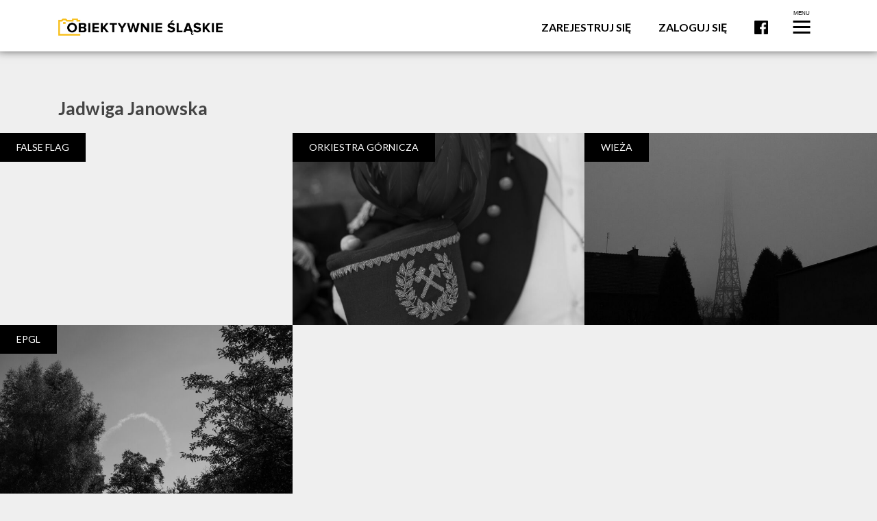

--- FILE ---
content_type: text/html; charset=UTF-8
request_url: https://obiektywnieslaskie.pl/author/mesdames/
body_size: 14694
content:
<!DOCTYPE html>
<html dir="ltr" lang="pl-PL" prefix="og: https://ogp.me/ns#" itemscope itemtype="https://schema.org/Person" class="no-js">
<head>
	<meta charset="UTF-8"/>
	<meta name="viewport" content="width=device-width, initial-scale=1.0"/>
	<meta name="description" content="Radiostacja to obiekt niezwykle ważny zarówno dla topografii, jak i historii miasta – to właśnie tutaj 31 sierpnia 1939 roku miała miejsce prowokacja gliwicka, propagandowa akcja dywersyjna stanowiąca pretekst do wypowiedzenia Polsce wojny przez Niemcy. Była to operacja typu false flag &#8211; tajna operacja prowadzona w celu wprowadzenia w błąd, stworzenia wrażenia, że dana grupa, [&hellip;]"/>

	<title>Jadwiga Janowska - Obiektywnie Śląskie</title>

		<!-- All in One SEO 4.9.3 - aioseo.com -->
	<meta name="robots" content="max-image-preview:large" />
	<link rel="canonical" href="https://obiektywnieslaskie.pl/author/mesdames/" />
	<meta name="generator" content="All in One SEO (AIOSEO) 4.9.3" />

		<!-- Google tag (gtag.js) --> <script async src="https://www.googletagmanager.com/gtag/js?id=G-G1L41R7YJ1"></script> <script> window.dataLayer = window.dataLayer || []; function gtag(){dataLayer.push(arguments);} gtag('js', new Date()); gtag('config', 'G-G1L41R7YJ1'); </script>
		<script type="application/ld+json" class="aioseo-schema">
			{"@context":"https:\/\/schema.org","@graph":[{"@type":"BreadcrumbList","@id":"https:\/\/obiektywnieslaskie.pl\/author\/mesdames\/#breadcrumblist","itemListElement":[{"@type":"ListItem","@id":"https:\/\/obiektywnieslaskie.pl#listItem","position":1,"name":"Home","item":"https:\/\/obiektywnieslaskie.pl","nextItem":{"@type":"ListItem","@id":"https:\/\/obiektywnieslaskie.pl\/author\/mesdames\/#listItem","name":"Jadwiga Janowska"}},{"@type":"ListItem","@id":"https:\/\/obiektywnieslaskie.pl\/author\/mesdames\/#listItem","position":2,"name":"Jadwiga Janowska","previousItem":{"@type":"ListItem","@id":"https:\/\/obiektywnieslaskie.pl#listItem","name":"Home"}}]},{"@type":"Organization","@id":"https:\/\/obiektywnieslaskie.pl\/#organization","name":"Obiektywnie \u015al\u0105skie","description":"konkurs na fotoreporta\u017c, film i fotokast","url":"https:\/\/obiektywnieslaskie.pl\/","logo":{"@type":"ImageObject","url":"https:\/\/obiektywnieslaskie.pl\/wp-content\/uploads\/2018\/07\/logotyp.png","@id":"https:\/\/obiektywnieslaskie.pl\/author\/mesdames\/#organizationLogo","width":512,"height":512,"caption":"logotyp obiektywnie slaskie"},"image":{"@id":"https:\/\/obiektywnieslaskie.pl\/author\/mesdames\/#organizationLogo"}},{"@type":"Person","@id":"https:\/\/obiektywnieslaskie.pl\/author\/mesdames\/#author","url":"https:\/\/obiektywnieslaskie.pl\/author\/mesdames\/","name":"Jadwiga Janowska","image":{"@type":"ImageObject","@id":"https:\/\/obiektywnieslaskie.pl\/author\/mesdames\/#authorImage","url":"https:\/\/secure.gravatar.com\/avatar\/35effec711240fa1c19916c248c52b07466befa07513bd5476b9c95bb8dce5f3?s=96&d=mm&r=g","width":96,"height":96,"caption":"Jadwiga Janowska"},"mainEntityOfPage":{"@id":"https:\/\/obiektywnieslaskie.pl\/author\/mesdames\/#profilepage"}},{"@type":"ProfilePage","@id":"https:\/\/obiektywnieslaskie.pl\/author\/mesdames\/#profilepage","url":"https:\/\/obiektywnieslaskie.pl\/author\/mesdames\/","name":"Jadwiga Janowska - Obiektywnie \u015al\u0105skie","inLanguage":"pl-PL","isPartOf":{"@id":"https:\/\/obiektywnieslaskie.pl\/#website"},"breadcrumb":{"@id":"https:\/\/obiektywnieslaskie.pl\/author\/mesdames\/#breadcrumblist"},"dateCreated":"2020-09-12T17:27:54+02:00","mainEntity":{"@id":"https:\/\/obiektywnieslaskie.pl\/author\/mesdames\/#author"}},{"@type":"WebSite","@id":"https:\/\/obiektywnieslaskie.pl\/#website","url":"https:\/\/obiektywnieslaskie.pl\/","name":"Obiektywnie \u015al\u0105skie","description":"konkurs na fotoreporta\u017c, film i fotokast","inLanguage":"pl-PL","publisher":{"@id":"https:\/\/obiektywnieslaskie.pl\/#organization"}}]}
		</script>
		<!-- All in One SEO -->

<link rel='dns-prefetch' href='//static.addtoany.com' />
<link rel='dns-prefetch' href='//fonts.googleapis.com' />
<link rel="alternate" type="application/rss+xml" title="Obiektywnie Śląskie &raquo; Kanał z wpisami, których autorem jest Jadwiga Janowska" href="https://obiektywnieslaskie.pl/author/mesdames/feed/" />
<style id='wp-img-auto-sizes-contain-inline-css' type='text/css'>
img:is([sizes=auto i],[sizes^="auto," i]){contain-intrinsic-size:3000px 1500px}
/*# sourceURL=wp-img-auto-sizes-contain-inline-css */
</style>
<style id='wp-emoji-styles-inline-css' type='text/css'>

	img.wp-smiley, img.emoji {
		display: inline !important;
		border: none !important;
		box-shadow: none !important;
		height: 1em !important;
		width: 1em !important;
		margin: 0 0.07em !important;
		vertical-align: -0.1em !important;
		background: none !important;
		padding: 0 !important;
	}
/*# sourceURL=wp-emoji-styles-inline-css */
</style>
<style id='wp-block-library-inline-css' type='text/css'>
:root{--wp-block-synced-color:#7a00df;--wp-block-synced-color--rgb:122,0,223;--wp-bound-block-color:var(--wp-block-synced-color);--wp-editor-canvas-background:#ddd;--wp-admin-theme-color:#007cba;--wp-admin-theme-color--rgb:0,124,186;--wp-admin-theme-color-darker-10:#006ba1;--wp-admin-theme-color-darker-10--rgb:0,107,160.5;--wp-admin-theme-color-darker-20:#005a87;--wp-admin-theme-color-darker-20--rgb:0,90,135;--wp-admin-border-width-focus:2px}@media (min-resolution:192dpi){:root{--wp-admin-border-width-focus:1.5px}}.wp-element-button{cursor:pointer}:root .has-very-light-gray-background-color{background-color:#eee}:root .has-very-dark-gray-background-color{background-color:#313131}:root .has-very-light-gray-color{color:#eee}:root .has-very-dark-gray-color{color:#313131}:root .has-vivid-green-cyan-to-vivid-cyan-blue-gradient-background{background:linear-gradient(135deg,#00d084,#0693e3)}:root .has-purple-crush-gradient-background{background:linear-gradient(135deg,#34e2e4,#4721fb 50%,#ab1dfe)}:root .has-hazy-dawn-gradient-background{background:linear-gradient(135deg,#faaca8,#dad0ec)}:root .has-subdued-olive-gradient-background{background:linear-gradient(135deg,#fafae1,#67a671)}:root .has-atomic-cream-gradient-background{background:linear-gradient(135deg,#fdd79a,#004a59)}:root .has-nightshade-gradient-background{background:linear-gradient(135deg,#330968,#31cdcf)}:root .has-midnight-gradient-background{background:linear-gradient(135deg,#020381,#2874fc)}:root{--wp--preset--font-size--normal:16px;--wp--preset--font-size--huge:42px}.has-regular-font-size{font-size:1em}.has-larger-font-size{font-size:2.625em}.has-normal-font-size{font-size:var(--wp--preset--font-size--normal)}.has-huge-font-size{font-size:var(--wp--preset--font-size--huge)}.has-text-align-center{text-align:center}.has-text-align-left{text-align:left}.has-text-align-right{text-align:right}.has-fit-text{white-space:nowrap!important}#end-resizable-editor-section{display:none}.aligncenter{clear:both}.items-justified-left{justify-content:flex-start}.items-justified-center{justify-content:center}.items-justified-right{justify-content:flex-end}.items-justified-space-between{justify-content:space-between}.screen-reader-text{border:0;clip-path:inset(50%);height:1px;margin:-1px;overflow:hidden;padding:0;position:absolute;width:1px;word-wrap:normal!important}.screen-reader-text:focus{background-color:#ddd;clip-path:none;color:#444;display:block;font-size:1em;height:auto;left:5px;line-height:normal;padding:15px 23px 14px;text-decoration:none;top:5px;width:auto;z-index:100000}html :where(.has-border-color){border-style:solid}html :where([style*=border-top-color]){border-top-style:solid}html :where([style*=border-right-color]){border-right-style:solid}html :where([style*=border-bottom-color]){border-bottom-style:solid}html :where([style*=border-left-color]){border-left-style:solid}html :where([style*=border-width]){border-style:solid}html :where([style*=border-top-width]){border-top-style:solid}html :where([style*=border-right-width]){border-right-style:solid}html :where([style*=border-bottom-width]){border-bottom-style:solid}html :where([style*=border-left-width]){border-left-style:solid}html :where(img[class*=wp-image-]){height:auto;max-width:100%}:where(figure){margin:0 0 1em}html :where(.is-position-sticky){--wp-admin--admin-bar--position-offset:var(--wp-admin--admin-bar--height,0px)}@media screen and (max-width:600px){html :where(.is-position-sticky){--wp-admin--admin-bar--position-offset:0px}}

/*# sourceURL=wp-block-library-inline-css */
</style><style id='global-styles-inline-css' type='text/css'>
:root{--wp--preset--aspect-ratio--square: 1;--wp--preset--aspect-ratio--4-3: 4/3;--wp--preset--aspect-ratio--3-4: 3/4;--wp--preset--aspect-ratio--3-2: 3/2;--wp--preset--aspect-ratio--2-3: 2/3;--wp--preset--aspect-ratio--16-9: 16/9;--wp--preset--aspect-ratio--9-16: 9/16;--wp--preset--color--black: #000000;--wp--preset--color--cyan-bluish-gray: #abb8c3;--wp--preset--color--white: #ffffff;--wp--preset--color--pale-pink: #f78da7;--wp--preset--color--vivid-red: #cf2e2e;--wp--preset--color--luminous-vivid-orange: #ff6900;--wp--preset--color--luminous-vivid-amber: #fcb900;--wp--preset--color--light-green-cyan: #7bdcb5;--wp--preset--color--vivid-green-cyan: #00d084;--wp--preset--color--pale-cyan-blue: #8ed1fc;--wp--preset--color--vivid-cyan-blue: #0693e3;--wp--preset--color--vivid-purple: #9b51e0;--wp--preset--gradient--vivid-cyan-blue-to-vivid-purple: linear-gradient(135deg,rgb(6,147,227) 0%,rgb(155,81,224) 100%);--wp--preset--gradient--light-green-cyan-to-vivid-green-cyan: linear-gradient(135deg,rgb(122,220,180) 0%,rgb(0,208,130) 100%);--wp--preset--gradient--luminous-vivid-amber-to-luminous-vivid-orange: linear-gradient(135deg,rgb(252,185,0) 0%,rgb(255,105,0) 100%);--wp--preset--gradient--luminous-vivid-orange-to-vivid-red: linear-gradient(135deg,rgb(255,105,0) 0%,rgb(207,46,46) 100%);--wp--preset--gradient--very-light-gray-to-cyan-bluish-gray: linear-gradient(135deg,rgb(238,238,238) 0%,rgb(169,184,195) 100%);--wp--preset--gradient--cool-to-warm-spectrum: linear-gradient(135deg,rgb(74,234,220) 0%,rgb(151,120,209) 20%,rgb(207,42,186) 40%,rgb(238,44,130) 60%,rgb(251,105,98) 80%,rgb(254,248,76) 100%);--wp--preset--gradient--blush-light-purple: linear-gradient(135deg,rgb(255,206,236) 0%,rgb(152,150,240) 100%);--wp--preset--gradient--blush-bordeaux: linear-gradient(135deg,rgb(254,205,165) 0%,rgb(254,45,45) 50%,rgb(107,0,62) 100%);--wp--preset--gradient--luminous-dusk: linear-gradient(135deg,rgb(255,203,112) 0%,rgb(199,81,192) 50%,rgb(65,88,208) 100%);--wp--preset--gradient--pale-ocean: linear-gradient(135deg,rgb(255,245,203) 0%,rgb(182,227,212) 50%,rgb(51,167,181) 100%);--wp--preset--gradient--electric-grass: linear-gradient(135deg,rgb(202,248,128) 0%,rgb(113,206,126) 100%);--wp--preset--gradient--midnight: linear-gradient(135deg,rgb(2,3,129) 0%,rgb(40,116,252) 100%);--wp--preset--font-size--small: 13px;--wp--preset--font-size--medium: 20px;--wp--preset--font-size--large: 36px;--wp--preset--font-size--x-large: 42px;--wp--preset--spacing--20: 0.44rem;--wp--preset--spacing--30: 0.67rem;--wp--preset--spacing--40: 1rem;--wp--preset--spacing--50: 1.5rem;--wp--preset--spacing--60: 2.25rem;--wp--preset--spacing--70: 3.38rem;--wp--preset--spacing--80: 5.06rem;--wp--preset--shadow--natural: 6px 6px 9px rgba(0, 0, 0, 0.2);--wp--preset--shadow--deep: 12px 12px 50px rgba(0, 0, 0, 0.4);--wp--preset--shadow--sharp: 6px 6px 0px rgba(0, 0, 0, 0.2);--wp--preset--shadow--outlined: 6px 6px 0px -3px rgb(255, 255, 255), 6px 6px rgb(0, 0, 0);--wp--preset--shadow--crisp: 6px 6px 0px rgb(0, 0, 0);}:where(.is-layout-flex){gap: 0.5em;}:where(.is-layout-grid){gap: 0.5em;}body .is-layout-flex{display: flex;}.is-layout-flex{flex-wrap: wrap;align-items: center;}.is-layout-flex > :is(*, div){margin: 0;}body .is-layout-grid{display: grid;}.is-layout-grid > :is(*, div){margin: 0;}:where(.wp-block-columns.is-layout-flex){gap: 2em;}:where(.wp-block-columns.is-layout-grid){gap: 2em;}:where(.wp-block-post-template.is-layout-flex){gap: 1.25em;}:where(.wp-block-post-template.is-layout-grid){gap: 1.25em;}.has-black-color{color: var(--wp--preset--color--black) !important;}.has-cyan-bluish-gray-color{color: var(--wp--preset--color--cyan-bluish-gray) !important;}.has-white-color{color: var(--wp--preset--color--white) !important;}.has-pale-pink-color{color: var(--wp--preset--color--pale-pink) !important;}.has-vivid-red-color{color: var(--wp--preset--color--vivid-red) !important;}.has-luminous-vivid-orange-color{color: var(--wp--preset--color--luminous-vivid-orange) !important;}.has-luminous-vivid-amber-color{color: var(--wp--preset--color--luminous-vivid-amber) !important;}.has-light-green-cyan-color{color: var(--wp--preset--color--light-green-cyan) !important;}.has-vivid-green-cyan-color{color: var(--wp--preset--color--vivid-green-cyan) !important;}.has-pale-cyan-blue-color{color: var(--wp--preset--color--pale-cyan-blue) !important;}.has-vivid-cyan-blue-color{color: var(--wp--preset--color--vivid-cyan-blue) !important;}.has-vivid-purple-color{color: var(--wp--preset--color--vivid-purple) !important;}.has-black-background-color{background-color: var(--wp--preset--color--black) !important;}.has-cyan-bluish-gray-background-color{background-color: var(--wp--preset--color--cyan-bluish-gray) !important;}.has-white-background-color{background-color: var(--wp--preset--color--white) !important;}.has-pale-pink-background-color{background-color: var(--wp--preset--color--pale-pink) !important;}.has-vivid-red-background-color{background-color: var(--wp--preset--color--vivid-red) !important;}.has-luminous-vivid-orange-background-color{background-color: var(--wp--preset--color--luminous-vivid-orange) !important;}.has-luminous-vivid-amber-background-color{background-color: var(--wp--preset--color--luminous-vivid-amber) !important;}.has-light-green-cyan-background-color{background-color: var(--wp--preset--color--light-green-cyan) !important;}.has-vivid-green-cyan-background-color{background-color: var(--wp--preset--color--vivid-green-cyan) !important;}.has-pale-cyan-blue-background-color{background-color: var(--wp--preset--color--pale-cyan-blue) !important;}.has-vivid-cyan-blue-background-color{background-color: var(--wp--preset--color--vivid-cyan-blue) !important;}.has-vivid-purple-background-color{background-color: var(--wp--preset--color--vivid-purple) !important;}.has-black-border-color{border-color: var(--wp--preset--color--black) !important;}.has-cyan-bluish-gray-border-color{border-color: var(--wp--preset--color--cyan-bluish-gray) !important;}.has-white-border-color{border-color: var(--wp--preset--color--white) !important;}.has-pale-pink-border-color{border-color: var(--wp--preset--color--pale-pink) !important;}.has-vivid-red-border-color{border-color: var(--wp--preset--color--vivid-red) !important;}.has-luminous-vivid-orange-border-color{border-color: var(--wp--preset--color--luminous-vivid-orange) !important;}.has-luminous-vivid-amber-border-color{border-color: var(--wp--preset--color--luminous-vivid-amber) !important;}.has-light-green-cyan-border-color{border-color: var(--wp--preset--color--light-green-cyan) !important;}.has-vivid-green-cyan-border-color{border-color: var(--wp--preset--color--vivid-green-cyan) !important;}.has-pale-cyan-blue-border-color{border-color: var(--wp--preset--color--pale-cyan-blue) !important;}.has-vivid-cyan-blue-border-color{border-color: var(--wp--preset--color--vivid-cyan-blue) !important;}.has-vivid-purple-border-color{border-color: var(--wp--preset--color--vivid-purple) !important;}.has-vivid-cyan-blue-to-vivid-purple-gradient-background{background: var(--wp--preset--gradient--vivid-cyan-blue-to-vivid-purple) !important;}.has-light-green-cyan-to-vivid-green-cyan-gradient-background{background: var(--wp--preset--gradient--light-green-cyan-to-vivid-green-cyan) !important;}.has-luminous-vivid-amber-to-luminous-vivid-orange-gradient-background{background: var(--wp--preset--gradient--luminous-vivid-amber-to-luminous-vivid-orange) !important;}.has-luminous-vivid-orange-to-vivid-red-gradient-background{background: var(--wp--preset--gradient--luminous-vivid-orange-to-vivid-red) !important;}.has-very-light-gray-to-cyan-bluish-gray-gradient-background{background: var(--wp--preset--gradient--very-light-gray-to-cyan-bluish-gray) !important;}.has-cool-to-warm-spectrum-gradient-background{background: var(--wp--preset--gradient--cool-to-warm-spectrum) !important;}.has-blush-light-purple-gradient-background{background: var(--wp--preset--gradient--blush-light-purple) !important;}.has-blush-bordeaux-gradient-background{background: var(--wp--preset--gradient--blush-bordeaux) !important;}.has-luminous-dusk-gradient-background{background: var(--wp--preset--gradient--luminous-dusk) !important;}.has-pale-ocean-gradient-background{background: var(--wp--preset--gradient--pale-ocean) !important;}.has-electric-grass-gradient-background{background: var(--wp--preset--gradient--electric-grass) !important;}.has-midnight-gradient-background{background: var(--wp--preset--gradient--midnight) !important;}.has-small-font-size{font-size: var(--wp--preset--font-size--small) !important;}.has-medium-font-size{font-size: var(--wp--preset--font-size--medium) !important;}.has-large-font-size{font-size: var(--wp--preset--font-size--large) !important;}.has-x-large-font-size{font-size: var(--wp--preset--font-size--x-large) !important;}
/*# sourceURL=global-styles-inline-css */
</style>

<style id='classic-theme-styles-inline-css' type='text/css'>
/*! This file is auto-generated */
.wp-block-button__link{color:#fff;background-color:#32373c;border-radius:9999px;box-shadow:none;text-decoration:none;padding:calc(.667em + 2px) calc(1.333em + 2px);font-size:1.125em}.wp-block-file__button{background:#32373c;color:#fff;text-decoration:none}
/*# sourceURL=/wp-includes/css/classic-themes.min.css */
</style>
<link rel='stylesheet' id='contact-form-7-css' href='https://obiektywnieslaskie.pl/wp-content/plugins/contact-form-7/includes/css/styles.css?ver=6.1.4' type='text/css' media='all' />
<link rel='stylesheet' id='theme-styles-css' href='https://obiektywnieslaskie.pl/wp-content/themes/obiektywnie-slaskie/css/style.css?ver=6.9' type='text/css' media='all' />
<link rel='stylesheet' id='Lato-css' href='https://fonts.googleapis.com/css?family=Lato%3A300%2C400%2C700&#038;ver=6.9' type='text/css' media='all' />
<link rel='stylesheet' id='style-css' href='https://obiektywnieslaskie.pl/wp-content/themes/obiektywnie-slaskie/style.css?ver=6.9' type='text/css' media='all' />
<link rel='stylesheet' id='addtoany-css' href='https://obiektywnieslaskie.pl/wp-content/plugins/add-to-any/addtoany.min.css?ver=1.16' type='text/css' media='all' />
<script type="text/javascript" id="addtoany-core-js-before">
/* <![CDATA[ */
window.a2a_config=window.a2a_config||{};a2a_config.callbacks=[];a2a_config.overlays=[];a2a_config.templates={};a2a_localize = {
	Share: "Share",
	Save: "Save",
	Subscribe: "Subscribe",
	Email: "Email",
	Bookmark: "Bookmark",
	ShowAll: "Show all",
	ShowLess: "Show less",
	FindServices: "Find service(s)",
	FindAnyServiceToAddTo: "Instantly find any service to add to",
	PoweredBy: "Powered by",
	ShareViaEmail: "Share via email",
	SubscribeViaEmail: "Subscribe via email",
	BookmarkInYourBrowser: "Bookmark in your browser",
	BookmarkInstructions: "Press Ctrl+D or \u2318+D to bookmark this page",
	AddToYourFavorites: "Add to your favorites",
	SendFromWebOrProgram: "Send from any email address or email program",
	EmailProgram: "Email program",
	More: "More&#8230;",
	ThanksForSharing: "Thanks for sharing!",
	ThanksForFollowing: "Thanks for following!"
};

a2a_config.icon_color="#0a0a0a";

//# sourceURL=addtoany-core-js-before
/* ]]> */
</script>
<script type="text/javascript" defer src="https://static.addtoany.com/menu/page.js" id="addtoany-core-js"></script>
<script type="text/javascript" src="https://obiektywnieslaskie.pl/wp-includes/js/jquery/jquery.min.js?ver=3.7.1" id="jquery-core-js"></script>
<script type="text/javascript" src="https://obiektywnieslaskie.pl/wp-includes/js/jquery/jquery-migrate.min.js?ver=3.4.1" id="jquery-migrate-js"></script>
<script type="text/javascript" defer src="https://obiektywnieslaskie.pl/wp-content/plugins/add-to-any/addtoany.min.js?ver=1.1" id="addtoany-jquery-js"></script>

<!-- OG: 3.3.8 -->
<meta property="og:image" content="https://secure.gravatar.com/avatar/35effec711240fa1c19916c248c52b07466befa07513bd5476b9c95bb8dce5f3?s=512&amp;d=404&amp;r=g"><meta property="og:type" content="profile"><meta property="og:locale" content="pl_PL"><meta property="og:site_name" content="Obiektywnie Śląskie"><meta property="og:url" content="https://obiektywnieslaskie.pl/author/mesdames/"><meta property="og:title" content="Jadwiga Janowska - Obiektywnie Śląskie">

<meta property="twitter:partner" content="ogwp"><meta property="twitter:title" content="Jadwiga Janowska - Obiektywnie Śląskie"><meta property="twitter:url" content="https://obiektywnieslaskie.pl/author/mesdames/">
<meta itemprop="image" content="https://secure.gravatar.com/avatar/35effec711240fa1c19916c248c52b07466befa07513bd5476b9c95bb8dce5f3?s=512&amp;d=404&amp;r=g"><meta itemprop="name" content="Jadwiga Janowska - Obiektywnie Śląskie">
<meta property="profile:first_name" content="Jadwiga"><meta property="profile:last_name" content="Janowska"><meta property="profile:username" content="Jadwiga Janowska">
<!-- /OG -->

<link rel="https://api.w.org/" href="https://obiektywnieslaskie.pl/wp-json/" /><link rel="alternate" title="JSON" type="application/json" href="https://obiektywnieslaskie.pl/wp-json/wp/v2/users/13917" /><link rel="EditURI" type="application/rsd+xml" title="RSD" href="https://obiektywnieslaskie.pl/xmlrpc.php?rsd" />
<meta name="generator" content="WordPress 6.9" />
<link rel="icon" href="https://obiektywnieslaskie.pl/wp-content/uploads/2018/07/logotyp-150x150.png" sizes="32x32" />
<link rel="icon" href="https://obiektywnieslaskie.pl/wp-content/uploads/2018/07/logotyp-200x200.png" sizes="192x192" />
<link rel="apple-touch-icon" href="https://obiektywnieslaskie.pl/wp-content/uploads/2018/07/logotyp-200x200.png" />
<meta name="msapplication-TileImage" content="https://obiektywnieslaskie.pl/wp-content/uploads/2018/07/logotyp-300x300.png" />
</head>

<body class="archive author author-mesdames author-13917 wp-theme-obiektywnie-slaskie">
<div id="page">

    <header class="main-header">
        <div class="container">
            <a href="https://obiektywnieslaskie.pl" class="main-logo-link" aria-label="Logo">
                <figure class="main-logo">
					<img width="1668" height="174" src="https://obiektywnieslaskie.pl/wp-content/uploads/2018/06/logo-os-2.png" class="attachment-full size-full" alt="OBIEKTYWNIE ŚLĄSKIE" decoding="async" fetchpriority="high" srcset="https://obiektywnieslaskie.pl/wp-content/uploads/2018/06/logo-os-2.png 1668w, https://obiektywnieslaskie.pl/wp-content/uploads/2018/06/logo-os-2-300x31.png 300w, https://obiektywnieslaskie.pl/wp-content/uploads/2018/06/logo-os-2-768x80.png 768w, https://obiektywnieslaskie.pl/wp-content/uploads/2018/06/logo-os-2-1024x107.png 1024w" sizes="(max-width: 1668px) 100vw, 1668px" />                </figure>
            </a>

            <nav class="main-menu">
				<ul id="menu-header-menu" class="menu"><li id="menu-item-178" class="menu-item menu-item-type-post_type menu-item-object-page menu-item-178"><a href="https://obiektywnieslaskie.pl/rejestracja/">Zarejestruj się</a></li>
<li id="menu-item-177" class="menu-item menu-item-type-post_type menu-item-object-page menu-item-177"><a href="https://obiektywnieslaskie.pl/logowanie/">Zaloguj się</a></li>
<li id="menu-item-15" class="fb-icon menu-item menu-item-type-custom menu-item-object-custom menu-item-15"><a target="_blank" href="https://web.facebook.com/Obiektywnieslaskie/">Facebook</a></li>
</ul>
                <div class="hamburger-menu">
                    <button class="hamburger-menu__trigger" aria-label="Menu">
                        <span  aria-hidden="true" class="burger-row"></span>
                        <span  aria-hidden="true" class="burger-row"></span>
                        <span  aria-hidden="true" class="burger-row"></span>
                    </button>
					<ul id="menu-hamburger-menu" class="menu"><li id="menu-item-44" class="menu-item menu-item-type-post_type menu-item-object-page menu-item-44"><a href="https://obiektywnieslaskie.pl/o-konkursie/">O konkursie</a></li>
<li id="menu-item-446" class="menu-item menu-item-type-post_type menu-item-object-page menu-item-446"><a href="https://obiektywnieslaskie.pl/regulamin/">Regulamin</a></li>
<li id="menu-item-404" class="menu-item menu-item-type-custom menu-item-object-custom menu-item-has-children menu-item-404"><a href="#">Dodaj Pracę</a>
<ul class="sub-menu">
	<li id="menu-item-42" class="menu-item menu-item-type-post_type menu-item-object-page menu-item-42"><a href="https://obiektywnieslaskie.pl/dodaj-fotoreportaz/">Fotoreportaż</a></li>
	<li id="menu-item-410" class="menu-item menu-item-type-post_type menu-item-object-page menu-item-410"><a href="https://obiektywnieslaskie.pl/dodaj-wideo/">Wideo</a></li>
	<li id="menu-item-411" class="menu-item menu-item-type-post_type menu-item-object-page menu-item-411"><a href="https://obiektywnieslaskie.pl/dodaj-fotokast/">Fotokast</a></li>
</ul>
</li>
<li id="menu-item-41" class="menu-item menu-item-type-post_type menu-item-object-page current_page_parent menu-item-41"><a href="https://obiektywnieslaskie.pl/aktualnosci/">Aktualności</a></li>
<li id="menu-item-337" class="menu-item menu-item-type-post_type_archive menu-item-object-jury menu-item-337"><a href="https://obiektywnieslaskie.pl/jury/">Jury</a></li>
<li id="menu-item-1009" class="menu-item menu-item-type-custom menu-item-object-custom menu-item-1009"><a href="http://obiektywnieslaskie.pl/fotoreportaz/?oceniaj">Oceniaj</a></li>
<li id="menu-item-39" class="menu-item menu-item-type-post_type menu-item-object-page menu-item-39"><a href="https://obiektywnieslaskie.pl/nagrody/">Nagrody</a></li>
<li id="menu-item-339" class="menu-item menu-item-type-post_type_archive menu-item-object-exhibitions menu-item-339"><a href="https://obiektywnieslaskie.pl/wystawy/">Wystawy</a></li>
<li id="menu-item-374" class="menu-item menu-item-type-custom menu-item-object-custom menu-item-374"><a href="http://obiektywnieslaskie.pl/fotoreportaz?nagrodzone">Nagrodzone prace</a></li>
<li id="menu-item-364" class="menu-item menu-item-type-post_type_archive menu-item-object-fotos menu-item-364"><a href="https://obiektywnieslaskie.pl/fotoreportaz/">Archiwum</a></li>
<li id="menu-item-1495" class="menu-item menu-item-type-post_type menu-item-object-page menu-item-1495"><a href="https://obiektywnieslaskie.pl/kontakt/">Kontakt</a></li>
<li id="menu-item-login" class="menu-item menu-item-login"><a href="https://obiektywnieslaskie.pl/logowanie">Zaloguj się</a></li></ul>                </div>
            </nav>
        </div>
    </header>

    <main class="single-author">
        <section class="author archive-body images-links section-padding">
            <div class="container">
                <h1>Jadwiga Janowska</h1>
            </div>
			    <div class="images-links__box col-12 col-sm-6 col-lg-4">
        <a href="https://obiektywnieslaskie.pl/fotokast/false-flag/" class="fill-the-box fill-the-box--0">
            <span class="box-desc btn">false flag</span>
                    </a>
                                </div>


    <div class="images-links__box col-12 col-sm-6 col-lg-4">
        <a href="https://obiektywnieslaskie.pl/fotoreportaz/orkiestra-gornicza/" class="fill-the-box fill-the-box--7999">
            <span class="box-desc btn">Orkiestra górnicza</span>
            <style>.fill-the-box--7999 { background-image: url(https://obiektywnieslaskie.pl/wp-content/uploads/2021/09/001_janowska_jadwiga.jpg)}
@media screen and (max-width: 2327.2727272727px) {
.fill-the-box--7999 { background-image: url(https://obiektywnieslaskie.pl/wp-content/uploads/2021/09/001_janowska_jadwiga-768x1151.jpg)}}</style>        </a>
                                </div>


    <div class="images-links__box col-12 col-sm-6 col-lg-4">
        <a href="https://obiektywnieslaskie.pl/fotoreportaz/wieza/" class="fill-the-box fill-the-box--8006">
            <span class="box-desc btn">Wieża</span>
            <style>.fill-the-box--8006 { background-image: url(https://obiektywnieslaskie.pl/wp-content/uploads/2021/09/janowska_jadwiga_001.jpg)}
@media screen and (max-width: 2327.2727272727px) {
.fill-the-box--8006 { background-image: url(https://obiektywnieslaskie.pl/wp-content/uploads/2021/09/janowska_jadwiga_001-768x1151.jpg)}}</style>        </a>
                                </div>


    <div class="images-links__box col-12 col-sm-6 col-lg-4">
        <a href="https://obiektywnieslaskie.pl/fotoreportaz/epgl/" class="fill-the-box fill-the-box--6646">
            <span class="box-desc btn">EPGL</span>
            <style>.fill-the-box--6646 { background-image: url(https://obiektywnieslaskie.pl/wp-content/uploads/2020/09/janowska_jadwiga_eogl_01-1.jpg)}
@media screen and (max-width: 3103.0303030303px) {
.fill-the-box--6646 { background-image: url(https://obiektywnieslaskie.pl/wp-content/uploads/2020/09/janowska_jadwiga_eogl_01-1-1024x681.jpg)}}
@media screen and (max-width: 2327.2727272727px) {
.fill-the-box--6646 { background-image: url(https://obiektywnieslaskie.pl/wp-content/uploads/2020/09/janowska_jadwiga_eogl_01-1-768x511.jpg)}}</style>        </a>
                                </div>


        </section>
    </main>


<footer class="footer">

                <div class="divider"></div>
        <section class="icons-with-links">
            <div class="container">
                <h3 class="icons-with-links__title">Organizator</h4>
                                    <a class="icons-with-links__logo" aria-label="Logo sponsora" href="http://www.rozdzienski.org/" target="_blank">
                        <img width="300" height="54" src="https://obiektywnieslaskie.pl/wp-content/uploads/2018/06/Instytut-Rozdzienskiego-logo-poziom-300x54.png" class="attachment-sponsor-logo size-sponsor-logo" alt="Instytut Rozdzienskiego logo poziom" decoding="async" loading="lazy" srcset="https://obiektywnieslaskie.pl/wp-content/uploads/2018/06/Instytut-Rozdzienskiego-logo-poziom-300x54.png 300w, https://obiektywnieslaskie.pl/wp-content/uploads/2018/06/Instytut-Rozdzienskiego-logo-poziom-768x137.png 768w, https://obiektywnieslaskie.pl/wp-content/uploads/2018/06/Instytut-Rozdzienskiego-logo-poziom-1024x183.png 1024w, https://obiektywnieslaskie.pl/wp-content/uploads/2018/06/Instytut-Rozdzienskiego-logo-poziom-1680x300.png 1680w" sizes="auto, (max-width: 300px) 100vw, 300px" />                    </a>
                            </div>
        </section>
            <div class="divider"></div>
        <section class="icons-with-links">
            <div class="container">
                <h3 class="icons-with-links__title">Sponsorzy</h4>
                                    <a class="icons-with-links__logo" aria-label="Logo sponsora" href="https://www.gov.pl/web/kultura" target="_blank">
                        <img width="300" height="120" src="https://obiektywnieslaskie.pl/wp-content/uploads/2024/07/dotacja-MKiDN_-_WWW_poziom_cmyk-1-300x120.jpg" class="attachment-sponsor-logo size-sponsor-logo" alt="dotacja MKiDN_-_WWW_poziom_cmyk" decoding="async" loading="lazy" srcset="https://obiektywnieslaskie.pl/wp-content/uploads/2024/07/dotacja-MKiDN_-_WWW_poziom_cmyk-1-300x120.jpg 300w, https://obiektywnieslaskie.pl/wp-content/uploads/2024/07/dotacja-MKiDN_-_WWW_poziom_cmyk-1-1024x409.jpg 1024w, https://obiektywnieslaskie.pl/wp-content/uploads/2024/07/dotacja-MKiDN_-_WWW_poziom_cmyk-1-768x307.jpg 768w, https://obiektywnieslaskie.pl/wp-content/uploads/2024/07/dotacja-MKiDN_-_WWW_poziom_cmyk-1-1536x613.jpg 1536w, https://obiektywnieslaskie.pl/wp-content/uploads/2024/07/dotacja-MKiDN_-_WWW_poziom_cmyk-1-2048x817.jpg 2048w, https://obiektywnieslaskie.pl/wp-content/uploads/2024/07/dotacja-MKiDN_-_WWW_poziom_cmyk-1-1680x670.jpg 1680w" sizes="auto, (max-width: 300px) 100vw, 300px" />                    </a>
                                    <a class="icons-with-links__logo" aria-label="Logo sponsora" href="https://slaskie.pl/" target="_blank">
                        <img width="300" height="157" src="https://obiektywnieslaskie.pl/wp-content/uploads/2022/07/znak_herbowy_KOLOR_NA-BIALE-TLO-300x157.jpg" class="attachment-sponsor-logo size-sponsor-logo" alt="znak_herbowy_KOLOR_NA BIALE TLO" decoding="async" loading="lazy" srcset="https://obiektywnieslaskie.pl/wp-content/uploads/2022/07/znak_herbowy_KOLOR_NA-BIALE-TLO-300x157.jpg 300w, https://obiektywnieslaskie.pl/wp-content/uploads/2022/07/znak_herbowy_KOLOR_NA-BIALE-TLO-1024x536.jpg 1024w, https://obiektywnieslaskie.pl/wp-content/uploads/2022/07/znak_herbowy_KOLOR_NA-BIALE-TLO-768x402.jpg 768w, https://obiektywnieslaskie.pl/wp-content/uploads/2022/07/znak_herbowy_KOLOR_NA-BIALE-TLO-1536x805.jpg 1536w, https://obiektywnieslaskie.pl/wp-content/uploads/2022/07/znak_herbowy_KOLOR_NA-BIALE-TLO-2048x1073.jpg 2048w, https://obiektywnieslaskie.pl/wp-content/uploads/2022/07/znak_herbowy_KOLOR_NA-BIALE-TLO-1680x880.jpg 1680w" sizes="auto, (max-width: 300px) 100vw, 300px" />                    </a>
                                    <a class="icons-with-links__logo" aria-label="Logo sponsora" href="https://www.katowice.eu/" target="_blank">
                        <img width="200" height="200" src="https://obiektywnieslaskie.pl/wp-content/uploads/2021/06/Katowice-Logo-pion-kolor-1-200x200.jpg" class="attachment-sponsor-logo size-sponsor-logo" alt="Katowice Logo pion kolor" decoding="async" loading="lazy" srcset="https://obiektywnieslaskie.pl/wp-content/uploads/2021/06/Katowice-Logo-pion-kolor-1-200x200.jpg 200w, https://obiektywnieslaskie.pl/wp-content/uploads/2021/06/Katowice-Logo-pion-kolor-1-300x300.jpg 300w, https://obiektywnieslaskie.pl/wp-content/uploads/2021/06/Katowice-Logo-pion-kolor-1-1024x1024.jpg 1024w, https://obiektywnieslaskie.pl/wp-content/uploads/2021/06/Katowice-Logo-pion-kolor-1-150x150.jpg 150w, https://obiektywnieslaskie.pl/wp-content/uploads/2021/06/Katowice-Logo-pion-kolor-1-768x768.jpg 768w, https://obiektywnieslaskie.pl/wp-content/uploads/2021/06/Katowice-Logo-pion-kolor-1-1536x1536.jpg 1536w, https://obiektywnieslaskie.pl/wp-content/uploads/2021/06/Katowice-Logo-pion-kolor-1-1680x1680.jpg 1680w, https://obiektywnieslaskie.pl/wp-content/uploads/2021/06/Katowice-Logo-pion-kolor-1.jpg 1754w" sizes="auto, (max-width: 200px) 100vw, 200px" />                    </a>
                                    <a class="icons-with-links__logo" aria-label="Logo sponsora" href="https://www.fujifilm.com/pl/pl" target="_blank">
                        <img width="300" height="50" src="https://obiektywnieslaskie.pl/wp-content/uploads/2023/07/01-Fujifilm-czarne-z-czerwonym-i-1772x295-1-300x50.jpg" class="attachment-sponsor-logo size-sponsor-logo" alt="01 Fujifilm czarne z czerwonym i 1772&#215;295" decoding="async" loading="lazy" srcset="https://obiektywnieslaskie.pl/wp-content/uploads/2023/07/01-Fujifilm-czarne-z-czerwonym-i-1772x295-1-300x50.jpg 300w, https://obiektywnieslaskie.pl/wp-content/uploads/2023/07/01-Fujifilm-czarne-z-czerwonym-i-1772x295-1-1024x170.jpg 1024w, https://obiektywnieslaskie.pl/wp-content/uploads/2023/07/01-Fujifilm-czarne-z-czerwonym-i-1772x295-1-768x128.jpg 768w, https://obiektywnieslaskie.pl/wp-content/uploads/2023/07/01-Fujifilm-czarne-z-czerwonym-i-1772x295-1-1536x256.jpg 1536w, https://obiektywnieslaskie.pl/wp-content/uploads/2023/07/01-Fujifilm-czarne-z-czerwonym-i-1772x295-1-1680x280.jpg 1680w, https://obiektywnieslaskie.pl/wp-content/uploads/2023/07/01-Fujifilm-czarne-z-czerwonym-i-1772x295-1.jpg 1772w" sizes="auto, (max-width: 300px) 100vw, 300px" />                    </a>
                                    <a class="icons-with-links__logo" aria-label="Logo sponsora" href="https://www.epson.pl/" target="_blank">
                        <img width="300" height="113" src="https://obiektywnieslaskie.pl/wp-content/uploads/2018/07/epson-300x113.jpg" class="attachment-sponsor-logo size-sponsor-logo" alt="epson" decoding="async" loading="lazy" srcset="https://obiektywnieslaskie.pl/wp-content/uploads/2018/07/epson-300x113.jpg 300w, https://obiektywnieslaskie.pl/wp-content/uploads/2018/07/epson-768x289.jpg 768w, https://obiektywnieslaskie.pl/wp-content/uploads/2018/07/epson-1024x385.jpg 1024w, https://obiektywnieslaskie.pl/wp-content/uploads/2018/07/epson.jpg 1335w" sizes="auto, (max-width: 300px) 100vw, 300px" />                    </a>
                                    <a class="icons-with-links__logo" aria-label="Logo sponsora" href="http://studiomgm.pl/" target="_blank">
                        <img width="267" height="200" src="https://obiektywnieslaskie.pl/wp-content/uploads/2021/03/mgm_expo_czerwone-267x200.png" class="attachment-sponsor-logo size-sponsor-logo" alt="mgm_expo_czerwone" decoding="async" loading="lazy" srcset="https://obiektywnieslaskie.pl/wp-content/uploads/2021/03/mgm_expo_czerwone-267x200.png 267w, https://obiektywnieslaskie.pl/wp-content/uploads/2021/03/mgm_expo_czerwone-300x225.png 300w, https://obiektywnieslaskie.pl/wp-content/uploads/2021/03/mgm_expo_czerwone-768x576.png 768w, https://obiektywnieslaskie.pl/wp-content/uploads/2021/03/mgm_expo_czerwone-400x300.png 400w, https://obiektywnieslaskie.pl/wp-content/uploads/2021/03/mgm_expo_czerwone.png 945w" sizes="auto, (max-width: 267px) 100vw, 267px" />                    </a>
                                    <a class="icons-with-links__logo" aria-label="Logo sponsora" href="https://www.fotosilesia.pl/" target="_blank">
                        <img width="300" height="102" src="https://obiektywnieslaskie.pl/wp-content/uploads/2018/06/Logo-FotoSilesia-1-300x102.jpg" class="attachment-sponsor-logo size-sponsor-logo" alt="Logo FotoSilesia final CI" decoding="async" loading="lazy" srcset="https://obiektywnieslaskie.pl/wp-content/uploads/2018/06/Logo-FotoSilesia-1-300x102.jpg 300w, https://obiektywnieslaskie.pl/wp-content/uploads/2018/06/Logo-FotoSilesia-1-768x261.jpg 768w, https://obiektywnieslaskie.pl/wp-content/uploads/2018/06/Logo-FotoSilesia-1-1024x348.jpg 1024w, https://obiektywnieslaskie.pl/wp-content/uploads/2018/06/Logo-FotoSilesia-1-1680x570.jpg 1680w, https://obiektywnieslaskie.pl/wp-content/uploads/2018/06/Logo-FotoSilesia-1-120x40.jpg 120w, https://obiektywnieslaskie.pl/wp-content/uploads/2018/06/Logo-FotoSilesia-1.jpg 1992w" sizes="auto, (max-width: 300px) 100vw, 300px" />                    </a>
                                    <a class="icons-with-links__logo" aria-label="Logo sponsora" href="https://baromedical.pl/" target="_blank">
                        <img width="300" height="57" src="https://obiektywnieslaskie.pl/wp-content/uploads/2023/07/logo-baromedical-300x57.jpg" class="attachment-sponsor-logo size-sponsor-logo" alt="logo-baromedical" decoding="async" loading="lazy" srcset="https://obiektywnieslaskie.pl/wp-content/uploads/2023/07/logo-baromedical-300x57.jpg 300w, https://obiektywnieslaskie.pl/wp-content/uploads/2023/07/logo-baromedical-1024x195.jpg 1024w, https://obiektywnieslaskie.pl/wp-content/uploads/2023/07/logo-baromedical-768x147.jpg 768w, https://obiektywnieslaskie.pl/wp-content/uploads/2023/07/logo-baromedical-1536x293.jpg 1536w, https://obiektywnieslaskie.pl/wp-content/uploads/2023/07/logo-baromedical-1680x321.jpg 1680w, https://obiektywnieslaskie.pl/wp-content/uploads/2023/07/logo-baromedical.jpg 1844w" sizes="auto, (max-width: 300px) 100vw, 300px" />                    </a>
                                    <a class="icons-with-links__logo" aria-label="Logo sponsora" href="https://foto7.pl/" target="_blank">
                        <img width="200" height="200" src="https://obiektywnieslaskie.pl/wp-content/uploads/2018/07/Manfrotto-LOGO-200x200.jpg" class="attachment-sponsor-logo size-sponsor-logo" alt="Manfrotto-LOGO" decoding="async" loading="lazy" srcset="https://obiektywnieslaskie.pl/wp-content/uploads/2018/07/Manfrotto-LOGO-200x200.jpg 200w, https://obiektywnieslaskie.pl/wp-content/uploads/2018/07/Manfrotto-LOGO-150x150.jpg 150w, https://obiektywnieslaskie.pl/wp-content/uploads/2018/07/Manfrotto-LOGO-300x300.jpg 300w, https://obiektywnieslaskie.pl/wp-content/uploads/2018/07/Manfrotto-LOGO.jpg 333w" sizes="auto, (max-width: 200px) 100vw, 200px" />                    </a>
                                    <a class="icons-with-links__logo" aria-label="Logo sponsora" href="https://szybmaciej.pl/pl/" target="_blank">
                        <img width="300" height="162" src="https://obiektywnieslaskie.pl/wp-content/uploads/2021/06/szyb_maciej_logo_v2_kolor_z_dopiskiem_rgb_out-300x162.jpg" class="attachment-sponsor-logo size-sponsor-logo" alt="szyb_maciej_logo_v2_kolor_z_dopiskiem_rgb_out" decoding="async" loading="lazy" srcset="https://obiektywnieslaskie.pl/wp-content/uploads/2021/06/szyb_maciej_logo_v2_kolor_z_dopiskiem_rgb_out-300x162.jpg 300w, https://obiektywnieslaskie.pl/wp-content/uploads/2021/06/szyb_maciej_logo_v2_kolor_z_dopiskiem_rgb_out.jpg 709w" sizes="auto, (max-width: 300px) 100vw, 300px" />                    </a>
                                    <a class="icons-with-links__logo" aria-label="Logo sponsora" href="http://www.katowice.lasy.gov.pl/" target="_blank">
                        <img width="285" height="200" src="https://obiektywnieslaskie.pl/wp-content/uploads/2021/10/logo-RDLP-Katowice-v2-285x200.jpg" class="attachment-sponsor-logo size-sponsor-logo" alt="logo RDLP Katowice v2" decoding="async" loading="lazy" srcset="https://obiektywnieslaskie.pl/wp-content/uploads/2021/10/logo-RDLP-Katowice-v2-285x200.jpg 285w, https://obiektywnieslaskie.pl/wp-content/uploads/2021/10/logo-RDLP-Katowice-v2-300x210.jpg 300w, https://obiektywnieslaskie.pl/wp-content/uploads/2021/10/logo-RDLP-Katowice-v2-1024x718.jpg 1024w, https://obiektywnieslaskie.pl/wp-content/uploads/2021/10/logo-RDLP-Katowice-v2-768x538.jpg 768w, https://obiektywnieslaskie.pl/wp-content/uploads/2021/10/logo-RDLP-Katowice-v2.jpg 1163w" sizes="auto, (max-width: 285px) 100vw, 285px" />                    </a>
                                    <a class="icons-with-links__logo" aria-label="Logo sponsora" href="https://www.cyfrowe.pl/" target="_blank">
                        <img width="300" height="100" src="https://obiektywnieslaskie.pl/wp-content/uploads/2025/07/podstawowe_jasne_tlo_RGB-300x100.png" class="attachment-sponsor-logo size-sponsor-logo" alt="podstawowe_jasne_tlo_RGB" decoding="async" loading="lazy" srcset="https://obiektywnieslaskie.pl/wp-content/uploads/2025/07/podstawowe_jasne_tlo_RGB-300x100.png 300w, https://obiektywnieslaskie.pl/wp-content/uploads/2025/07/podstawowe_jasne_tlo_RGB-120x40.png 120w, https://obiektywnieslaskie.pl/wp-content/uploads/2025/07/podstawowe_jasne_tlo_RGB.png 767w" sizes="auto, (max-width: 300px) 100vw, 300px" />                    </a>
                                    <p>Projekt dofinansowano ze środków Ministra Kultury i Dziedzictwa Narodowego pochodzących z Funduszu Promocji Kultury, Samorządu Województwa Śląskiego i Miasta Katowice.</p>
                            </div>
        </section>
            <div class="divider"></div>
        <section class="icons-with-links">
            <div class="container">
                <h3 class="icons-with-links__title">Patroni medialni</h4>
                                    <a class="icons-with-links__logo" aria-label="Logo sponsora" href="http://katowice.wyborcza.pl/katowice/0,0.html" target="_blank">
                        <img width="300" height="67" src="https://obiektywnieslaskie.pl/wp-content/uploads/2018/07/logo-wyborcza-bez-podpisu_male-1-300x67.jpg" class="attachment-sponsor-logo size-sponsor-logo" alt="logo wyborcza bez podpisu_male-1" decoding="async" loading="lazy" srcset="https://obiektywnieslaskie.pl/wp-content/uploads/2018/07/logo-wyborcza-bez-podpisu_male-1-300x67.jpg 300w, https://obiektywnieslaskie.pl/wp-content/uploads/2018/07/logo-wyborcza-bez-podpisu_male-1.jpg 508w" sizes="auto, (max-width: 300px) 100vw, 300px" />                    </a>
                                    <a class="icons-with-links__logo" aria-label="Logo sponsora" href="https://player.chillizet.pl/" target="_blank">
                        <img width="300" height="103" src="https://obiektywnieslaskie.pl/wp-content/uploads/2023/09/chillizet-logo-podstawowe-300x103.jpg" class="attachment-sponsor-logo size-sponsor-logo" alt="chillizet-logo-podstawowe" decoding="async" loading="lazy" srcset="https://obiektywnieslaskie.pl/wp-content/uploads/2023/09/chillizet-logo-podstawowe-300x103.jpg 300w, https://obiektywnieslaskie.pl/wp-content/uploads/2023/09/chillizet-logo-podstawowe-1024x352.jpg 1024w, https://obiektywnieslaskie.pl/wp-content/uploads/2023/09/chillizet-logo-podstawowe-768x264.jpg 768w, https://obiektywnieslaskie.pl/wp-content/uploads/2023/09/chillizet-logo-podstawowe-1536x528.jpg 1536w, https://obiektywnieslaskie.pl/wp-content/uploads/2023/09/chillizet-logo-podstawowe-1680x578.jpg 1680w, https://obiektywnieslaskie.pl/wp-content/uploads/2023/09/chillizet-logo-podstawowe-120x40.jpg 120w, https://obiektywnieslaskie.pl/wp-content/uploads/2023/09/chillizet-logo-podstawowe.jpg 2048w" sizes="auto, (max-width: 300px) 100vw, 300px" />                    </a>
                                    <a class="icons-with-links__logo" aria-label="Logo sponsora" href="http://katowice.tvp.pl/" target="_blank">
                        <img width="300" height="180" src="https://obiektywnieslaskie.pl/wp-content/uploads/2018/07/TVP-Katowice-300x180.png" class="attachment-sponsor-logo size-sponsor-logo" alt="TVP Katowice" decoding="async" loading="lazy" srcset="https://obiektywnieslaskie.pl/wp-content/uploads/2018/07/TVP-Katowice-300x180.png 300w, https://obiektywnieslaskie.pl/wp-content/uploads/2018/07/TVP-Katowice.png 501w" sizes="auto, (max-width: 300px) 100vw, 300px" />                    </a>
                                    <a class="icons-with-links__logo" aria-label="Logo sponsora" href="https://www.radio.katowice.pl/" target="_blank">
                        <img width="300" height="175" src="https://obiektywnieslaskie.pl/wp-content/uploads/2019/07/Polskie-Radio-Katowice-Logo_logo-podstawa-pantone-300x175.png" class="attachment-sponsor-logo size-sponsor-logo" alt="Polskie Radio Katowice Logo_logo podstawa pantone" decoding="async" loading="lazy" srcset="https://obiektywnieslaskie.pl/wp-content/uploads/2019/07/Polskie-Radio-Katowice-Logo_logo-podstawa-pantone-300x175.png 300w, https://obiektywnieslaskie.pl/wp-content/uploads/2019/07/Polskie-Radio-Katowice-Logo_logo-podstawa-pantone.png 322w" sizes="auto, (max-width: 300px) 100vw, 300px" />                    </a>
                                    <a class="icons-with-links__logo" aria-label="Logo sponsora" href="https://www.radioem.pl/" target="_blank">
                        <img width="186" height="200" src="https://obiektywnieslaskie.pl/wp-content/uploads/2019/07/Radio_Em_czestotliwosc_katowice-186x200.jpg" class="attachment-sponsor-logo size-sponsor-logo" alt="Radio_Em_czestotliwosc_katowice" decoding="async" loading="lazy" srcset="https://obiektywnieslaskie.pl/wp-content/uploads/2019/07/Radio_Em_czestotliwosc_katowice-186x200.jpg 186w, https://obiektywnieslaskie.pl/wp-content/uploads/2019/07/Radio_Em_czestotliwosc_katowice-279x300.jpg 279w, https://obiektywnieslaskie.pl/wp-content/uploads/2019/07/Radio_Em_czestotliwosc_katowice-768x825.jpg 768w, https://obiektywnieslaskie.pl/wp-content/uploads/2019/07/Radio_Em_czestotliwosc_katowice-954x1024.jpg 954w, https://obiektywnieslaskie.pl/wp-content/uploads/2019/07/Radio_Em_czestotliwosc_katowice-1680x1804.jpg 1680w, https://obiektywnieslaskie.pl/wp-content/uploads/2019/07/Radio_Em_czestotliwosc_katowice-1024x1099.jpg 1024w" sizes="auto, (max-width: 186px) 100vw, 186px" />                    </a>
                                    <a class="icons-with-links__logo" aria-label="Logo sponsora" href="http://www.radiopiekary.pl/" target="_blank">
                        <img width="300" height="91" src="https://obiektywnieslaskie.pl/wp-content/uploads/2019/07/RADIO-PIEKARY-NOWY-jpg-300x91.jpg" class="attachment-sponsor-logo size-sponsor-logo" alt="RADIO PIEKARY NOWY jpg" decoding="async" loading="lazy" srcset="https://obiektywnieslaskie.pl/wp-content/uploads/2019/07/RADIO-PIEKARY-NOWY-jpg-300x91.jpg 300w, https://obiektywnieslaskie.pl/wp-content/uploads/2019/07/RADIO-PIEKARY-NOWY-jpg-768x233.jpg 768w, https://obiektywnieslaskie.pl/wp-content/uploads/2019/07/RADIO-PIEKARY-NOWY-jpg-1024x311.jpg 1024w, https://obiektywnieslaskie.pl/wp-content/uploads/2019/07/RADIO-PIEKARY-NOWY-jpg-1680x510.jpg 1680w" sizes="auto, (max-width: 300px) 100vw, 300px" />                    </a>
                                    <a class="icons-with-links__logo" aria-label="Logo sponsora" href="https://www.fotopolis.pl/" target="_blank">
                        <img width="300" height="70" src="https://obiektywnieslaskie.pl/wp-content/uploads/2021/06/Path-1-300x70.png" class="attachment-sponsor-logo size-sponsor-logo" alt="Path 1" decoding="async" loading="lazy" srcset="https://obiektywnieslaskie.pl/wp-content/uploads/2021/06/Path-1-300x70.png 300w, https://obiektywnieslaskie.pl/wp-content/uploads/2021/06/Path-1-1024x239.png 1024w, https://obiektywnieslaskie.pl/wp-content/uploads/2021/06/Path-1-768x179.png 768w, https://obiektywnieslaskie.pl/wp-content/uploads/2021/06/Path-1-1536x358.png 1536w, https://obiektywnieslaskie.pl/wp-content/uploads/2021/06/Path-1-2048x477.png 2048w, https://obiektywnieslaskie.pl/wp-content/uploads/2021/06/Path-1-1680x391.png 1680w" sizes="auto, (max-width: 300px) 100vw, 300px" />                    </a>
                                    <a class="icons-with-links__logo" aria-label="Logo sponsora" href="http://www.arsindependent.pl/pl/" target="_blank">
                        <img width="158" height="200" src="https://obiektywnieslaskie.pl/wp-content/uploads/2018/07/Logo-1-Ars-Independent-2015-158x200.jpg" class="attachment-sponsor-logo size-sponsor-logo" alt="Logo 1 &#8211; Ars Independent 2015" decoding="async" loading="lazy" srcset="https://obiektywnieslaskie.pl/wp-content/uploads/2018/07/Logo-1-Ars-Independent-2015-158x200.jpg 158w, https://obiektywnieslaskie.pl/wp-content/uploads/2018/07/Logo-1-Ars-Independent-2015-237x300.jpg 237w, https://obiektywnieslaskie.pl/wp-content/uploads/2018/07/Logo-1-Ars-Independent-2015.jpg 529w" sizes="auto, (max-width: 158px) 100vw, 158px" />                    </a>
                                    <a class="icons-with-links__logo" aria-label="Logo sponsora" href="http://ultramaryna.pl/" target="_blank">
                        <img width="200" height="200" src="https://obiektywnieslaskie.pl/wp-content/uploads/2018/09/Ultramaryna_jpg-200x200.gif" class="attachment-sponsor-logo size-sponsor-logo" alt="Ultramaryna_jpg" decoding="async" loading="lazy" srcset="https://obiektywnieslaskie.pl/wp-content/uploads/2018/09/Ultramaryna_jpg-200x200.gif 200w, https://obiektywnieslaskie.pl/wp-content/uploads/2018/09/Ultramaryna_jpg-150x150.gif 150w" sizes="auto, (max-width: 200px) 100vw, 200px" />                    </a>
                                    <a class="icons-with-links__logo" aria-label="Logo sponsora" href="https://urbanphotoawards.com/" target="_blank">
                        <img width="300" height="164" src="https://obiektywnieslaskie.pl/wp-content/uploads/2020/06/logo_urban_noyear_black-300x164.png" class="attachment-sponsor-logo size-sponsor-logo" alt="logo_urban_noyear_black" decoding="async" loading="lazy" srcset="https://obiektywnieslaskie.pl/wp-content/uploads/2020/06/logo_urban_noyear_black-300x164.png 300w, https://obiektywnieslaskie.pl/wp-content/uploads/2020/06/logo_urban_noyear_black-768x420.png 768w, https://obiektywnieslaskie.pl/wp-content/uploads/2020/06/logo_urban_noyear_black-1024x560.png 1024w, https://obiektywnieslaskie.pl/wp-content/uploads/2020/06/logo_urban_noyear_black.png 1665w" sizes="auto, (max-width: 300px) 100vw, 300px" />                    </a>
                                    <a class="icons-with-links__logo" aria-label="Logo sponsora" href="https://www.nowiny.pl/" target="_blank">
                        <img width="300" height="92" src="https://obiektywnieslaskie.pl/wp-content/uploads/2021/06/NowinyPL-300x92.png" class="attachment-sponsor-logo size-sponsor-logo" alt="NowinyPL" decoding="async" loading="lazy" srcset="https://obiektywnieslaskie.pl/wp-content/uploads/2021/06/NowinyPL-300x92.png 300w, https://obiektywnieslaskie.pl/wp-content/uploads/2021/06/NowinyPL-1024x315.png 1024w, https://obiektywnieslaskie.pl/wp-content/uploads/2021/06/NowinyPL-768x236.png 768w, https://obiektywnieslaskie.pl/wp-content/uploads/2021/06/NowinyPL-1536x473.png 1536w, https://obiektywnieslaskie.pl/wp-content/uploads/2021/06/NowinyPL-2048x631.png 2048w, https://obiektywnieslaskie.pl/wp-content/uploads/2021/06/NowinyPL-1680x517.png 1680w" sizes="auto, (max-width: 300px) 100vw, 300px" />                    </a>
                                    <a class="icons-with-links__logo" aria-label="Logo sponsora" href="https://www.empikfoto.pl/" target="_blank">
                        <img width="300" height="72" src="https://obiektywnieslaskie.pl/wp-content/uploads/2021/06/Empik_Foto-White-CMYK-300x72.png" class="attachment-sponsor-logo size-sponsor-logo" alt="Empik_Foto-White-CMYK" decoding="async" loading="lazy" srcset="https://obiektywnieslaskie.pl/wp-content/uploads/2021/06/Empik_Foto-White-CMYK-300x72.png 300w, https://obiektywnieslaskie.pl/wp-content/uploads/2021/06/Empik_Foto-White-CMYK-1024x247.png 1024w, https://obiektywnieslaskie.pl/wp-content/uploads/2021/06/Empik_Foto-White-CMYK-768x185.png 768w, https://obiektywnieslaskie.pl/wp-content/uploads/2021/06/Empik_Foto-White-CMYK.png 1526w" sizes="auto, (max-width: 300px) 100vw, 300px" />                    </a>
                                    <a class="icons-with-links__logo" aria-label="Logo sponsora" href="https://comtv.pl/" target="_blank">
                        <img width="300" height="60" src="https://obiektywnieslaskie.pl/wp-content/uploads/2025/07/comTV-bez-tla-300x60.png" class="attachment-sponsor-logo size-sponsor-logo" alt="comTV bez tła" decoding="async" loading="lazy" srcset="https://obiektywnieslaskie.pl/wp-content/uploads/2025/07/comTV-bez-tla-300x60.png 300w, https://obiektywnieslaskie.pl/wp-content/uploads/2025/07/comTV-bez-tla-1024x204.png 1024w, https://obiektywnieslaskie.pl/wp-content/uploads/2025/07/comTV-bez-tla-768x153.png 768w, https://obiektywnieslaskie.pl/wp-content/uploads/2025/07/comTV-bez-tla.png 1328w" sizes="auto, (max-width: 300px) 100vw, 300px" />                    </a>
                                    <a class="icons-with-links__logo" aria-label="Logo sponsora" href="https://dziennikzachodni.pl/" target="_blank">
                        <img width="300" height="91" src="https://obiektywnieslaskie.pl/wp-content/uploads/2025/07/dziennik-300x91.jpg" class="attachment-sponsor-logo size-sponsor-logo" alt="dziennik" decoding="async" loading="lazy" srcset="https://obiektywnieslaskie.pl/wp-content/uploads/2025/07/dziennik-300x91.jpg 300w, https://obiektywnieslaskie.pl/wp-content/uploads/2025/07/dziennik-1024x311.jpg 1024w, https://obiektywnieslaskie.pl/wp-content/uploads/2025/07/dziennik-768x233.jpg 768w, https://obiektywnieslaskie.pl/wp-content/uploads/2025/07/dziennik-1536x466.jpg 1536w, https://obiektywnieslaskie.pl/wp-content/uploads/2025/07/dziennik-2048x621.jpg 2048w, https://obiektywnieslaskie.pl/wp-content/uploads/2025/07/dziennik-1680x510.jpg 1680w" sizes="auto, (max-width: 300px) 100vw, 300px" />                    </a>
                            </div>
        </section>
            <div class="divider"></div>
        <section class="icons-with-links">
            <div class="container">
                <h3 class="icons-with-links__title">Patroni instytucjonalni</h4>
                                    <a class="icons-with-links__logo" aria-label="Logo sponsora" href="http://www.nospr.org.pl/pl/" target="_blank">
                        <img width="300" height="129" src="https://obiektywnieslaskie.pl/wp-content/uploads/2021/09/NOSPR-LOGO-WERSJA-PODSTAWOWA-KOLOR-300x129.jpg" class="attachment-sponsor-logo size-sponsor-logo" alt="NOSPR LOGO WERSJA PODSTAWOWA KOLOR" decoding="async" loading="lazy" srcset="https://obiektywnieslaskie.pl/wp-content/uploads/2021/09/NOSPR-LOGO-WERSJA-PODSTAWOWA-KOLOR-300x129.jpg 300w, https://obiektywnieslaskie.pl/wp-content/uploads/2021/09/NOSPR-LOGO-WERSJA-PODSTAWOWA-KOLOR-1024x442.jpg 1024w, https://obiektywnieslaskie.pl/wp-content/uploads/2021/09/NOSPR-LOGO-WERSJA-PODSTAWOWA-KOLOR-768x331.jpg 768w, https://obiektywnieslaskie.pl/wp-content/uploads/2021/09/NOSPR-LOGO-WERSJA-PODSTAWOWA-KOLOR-1536x663.jpg 1536w, https://obiektywnieslaskie.pl/wp-content/uploads/2021/09/NOSPR-LOGO-WERSJA-PODSTAWOWA-KOLOR-2048x883.jpg 2048w, https://obiektywnieslaskie.pl/wp-content/uploads/2021/09/NOSPR-LOGO-WERSJA-PODSTAWOWA-KOLOR-1680x725.jpg 1680w" sizes="auto, (max-width: 300px) 100vw, 300px" />                    </a>
                                    <a class="icons-with-links__logo" aria-label="Logo sponsora" href="https://www.asp.katowice.pl/" target="_blank">
                        <img width="145" height="200" src="https://obiektywnieslaskie.pl/wp-content/uploads/2018/07/logo_ASP-01-145x200.png" class="attachment-sponsor-logo size-sponsor-logo" alt="logo_ASP-01" decoding="async" loading="lazy" srcset="https://obiektywnieslaskie.pl/wp-content/uploads/2018/07/logo_ASP-01-145x200.png 145w, https://obiektywnieslaskie.pl/wp-content/uploads/2018/07/logo_ASP-01-218x300.png 218w, https://obiektywnieslaskie.pl/wp-content/uploads/2018/07/logo_ASP-01.png 501w" sizes="auto, (max-width: 145px) 100vw, 145px" />                    </a>
                                    <a class="icons-with-links__logo" aria-label="Logo sponsora" href="http://miasto-ogrodow.eu/" target="_blank">
                        <img width="300" height="111" src="https://obiektywnieslaskie.pl/wp-content/uploads/2018/07/kmo-poziom-Przekonwertowany-01-300x111.png" class="attachment-sponsor-logo size-sponsor-logo" alt="kmo-poziom [Przekonwertowany]-01" decoding="async" loading="lazy" srcset="https://obiektywnieslaskie.pl/wp-content/uploads/2018/07/kmo-poziom-Przekonwertowany-01-300x111.png 300w, https://obiektywnieslaskie.pl/wp-content/uploads/2018/07/kmo-poziom-Przekonwertowany-01.png 500w" sizes="auto, (max-width: 300px) 100vw, 300px" />                    </a>
                                    <a class="icons-with-links__logo" aria-label="Logo sponsora" href="http://www.rck.com.pl/n/site/start.html" target="_blank">
                        <img width="300" height="162" src="https://obiektywnieslaskie.pl/wp-content/uploads/2018/07/RCK_logo-300x162.png" class="attachment-sponsor-logo size-sponsor-logo" alt="RCK_logo" decoding="async" loading="lazy" srcset="https://obiektywnieslaskie.pl/wp-content/uploads/2018/07/RCK_logo-300x162.png 300w, https://obiektywnieslaskie.pl/wp-content/uploads/2018/07/RCK_logo-768x414.png 768w, https://obiektywnieslaskie.pl/wp-content/uploads/2018/07/RCK_logo-1024x552.png 1024w, https://obiektywnieslaskie.pl/wp-content/uploads/2018/07/RCK_logo-1680x905.png 1680w, https://obiektywnieslaskie.pl/wp-content/uploads/2018/07/RCK_logo.png 1997w" sizes="auto, (max-width: 300px) 100vw, 300px" />                    </a>
                                    <a class="icons-with-links__logo" aria-label="Logo sponsora" href="https://instytutkorfantego.pl/" target="_blank">
                        <img width="300" height="146" src="https://obiektywnieslaskie.pl/wp-content/uploads/2025/07/2b91ab19-300x146.png" class="attachment-sponsor-logo size-sponsor-logo" alt="2b91ab19" decoding="async" loading="lazy" srcset="https://obiektywnieslaskie.pl/wp-content/uploads/2025/07/2b91ab19-300x146.png 300w, https://obiektywnieslaskie.pl/wp-content/uploads/2025/07/2b91ab19-1024x499.png 1024w, https://obiektywnieslaskie.pl/wp-content/uploads/2025/07/2b91ab19-768x374.png 768w, https://obiektywnieslaskie.pl/wp-content/uploads/2025/07/2b91ab19-1536x749.png 1536w, https://obiektywnieslaskie.pl/wp-content/uploads/2025/07/2b91ab19-1680x819.png 1680w, https://obiektywnieslaskie.pl/wp-content/uploads/2025/07/2b91ab19.png 1920w" sizes="auto, (max-width: 300px) 100vw, 300px" />                    </a>
                                    <a class="icons-with-links__logo" aria-label="Logo sponsora" href="http://www.mhk.katowice.pl/" target="_blank">
                        <img width="300" height="157" src="https://obiektywnieslaskie.pl/wp-content/uploads/2018/07/Muzeum_Historii_Katowic_logo-01-300x157.png" class="attachment-sponsor-logo size-sponsor-logo" alt="Muzeum_Historii_Katowic_logo-01" decoding="async" loading="lazy" srcset="https://obiektywnieslaskie.pl/wp-content/uploads/2018/07/Muzeum_Historii_Katowic_logo-01-300x157.png 300w, https://obiektywnieslaskie.pl/wp-content/uploads/2018/07/Muzeum_Historii_Katowic_logo-01.png 501w" sizes="auto, (max-width: 300px) 100vw, 300px" />                    </a>
                                    <a class="icons-with-links__logo" aria-label="Logo sponsora" href="https://mbp.katowice.pl/" target="_blank">
                        <img width="300" height="136" src="https://obiektywnieslaskie.pl/wp-content/uploads/2020/06/Logo-MBP-poziom-300x136.jpg" class="attachment-sponsor-logo size-sponsor-logo" alt="Logo MBP poziom" decoding="async" loading="lazy" srcset="https://obiektywnieslaskie.pl/wp-content/uploads/2020/06/Logo-MBP-poziom-300x136.jpg 300w, https://obiektywnieslaskie.pl/wp-content/uploads/2020/06/Logo-MBP-poziom-768x347.jpg 768w, https://obiektywnieslaskie.pl/wp-content/uploads/2020/06/Logo-MBP-poziom-1024x463.jpg 1024w, https://obiektywnieslaskie.pl/wp-content/uploads/2020/06/Logo-MBP-poziom.jpg 1324w" sizes="auto, (max-width: 300px) 100vw, 300px" />                    </a>
                                    <a class="icons-with-links__logo" aria-label="Logo sponsora" href="https://www.writv.us.edu.pl/pl/" target="_blank">
                        <img width="300" height="168" src="https://obiektywnieslaskie.pl/wp-content/uploads/2024/07/wydzial-radiua-i-telewizji-300x168.jpg" class="attachment-sponsor-logo size-sponsor-logo" alt="wydział radiua i telewizji" decoding="async" loading="lazy" srcset="https://obiektywnieslaskie.pl/wp-content/uploads/2024/07/wydzial-radiua-i-telewizji-300x168.jpg 300w, https://obiektywnieslaskie.pl/wp-content/uploads/2024/07/wydzial-radiua-i-telewizji.jpg 714w" sizes="auto, (max-width: 300px) 100vw, 300px" />                    </a>
                                    <a class="icons-with-links__logo" aria-label="Logo sponsora" href="http://muzeum.bytom.pl/" target="_blank">
                        <img width="200" height="200" src="https://obiektywnieslaskie.pl/wp-content/uploads/2019/06/muzeum_gornoslaskie_bytom_logo_pion-200x200.jpg" class="attachment-sponsor-logo size-sponsor-logo" alt="Muzeum Logo new 2019" decoding="async" loading="lazy" srcset="https://obiektywnieslaskie.pl/wp-content/uploads/2019/06/muzeum_gornoslaskie_bytom_logo_pion-200x200.jpg 200w, https://obiektywnieslaskie.pl/wp-content/uploads/2019/06/muzeum_gornoslaskie_bytom_logo_pion-150x150.jpg 150w, https://obiektywnieslaskie.pl/wp-content/uploads/2019/06/muzeum_gornoslaskie_bytom_logo_pion-300x300.jpg 300w, https://obiektywnieslaskie.pl/wp-content/uploads/2019/06/muzeum_gornoslaskie_bytom_logo_pion.jpg 729w" sizes="auto, (max-width: 200px) 100vw, 200px" />                    </a>
                                    <a class="icons-with-links__logo" aria-label="Logo sponsora" href="http://rondosztuki.pl/" target="_blank">
                        <img width="200" height="200" src="https://obiektywnieslaskie.pl/wp-content/uploads/2018/09/Rondo-sztuki-jpg-200x200.gif" class="attachment-sponsor-logo size-sponsor-logo" alt="Rondo sztuki jpg" decoding="async" loading="lazy" srcset="https://obiektywnieslaskie.pl/wp-content/uploads/2018/09/Rondo-sztuki-jpg-200x200.gif 200w, https://obiektywnieslaskie.pl/wp-content/uploads/2018/09/Rondo-sztuki-jpg-150x150.gif 150w" sizes="auto, (max-width: 200px) 100vw, 200px" />                    </a>
                                    <a class="icons-with-links__logo" aria-label="Logo sponsora" href="https://www.kopalniaignacy.pl" target="_blank">
                        <img width="200" height="200" src="https://obiektywnieslaskie.pl/wp-content/uploads/2023/07/logo_poziome-czarne-na-bialym-tle-200x200.png" class="attachment-sponsor-logo size-sponsor-logo" alt="logo_poziome-czarne-na-bialym-tle" decoding="async" loading="lazy" srcset="https://obiektywnieslaskie.pl/wp-content/uploads/2023/07/logo_poziome-czarne-na-bialym-tle-200x200.png 200w, https://obiektywnieslaskie.pl/wp-content/uploads/2023/07/logo_poziome-czarne-na-bialym-tle-300x300.png 300w, https://obiektywnieslaskie.pl/wp-content/uploads/2023/07/logo_poziome-czarne-na-bialym-tle-1024x1024.png 1024w, https://obiektywnieslaskie.pl/wp-content/uploads/2023/07/logo_poziome-czarne-na-bialym-tle-150x150.png 150w, https://obiektywnieslaskie.pl/wp-content/uploads/2023/07/logo_poziome-czarne-na-bialym-tle-768x768.png 768w, https://obiektywnieslaskie.pl/wp-content/uploads/2023/07/logo_poziome-czarne-na-bialym-tle.png 1080w" sizes="auto, (max-width: 200px) 100vw, 200px" />                    </a>
                                    <a class="icons-with-links__logo" aria-label="Logo sponsora" href="http://pozytyw.org/" target="_blank">
                        <img width="300" height="185" src="https://obiektywnieslaskie.pl/wp-content/uploads/2018/07/logo-jpeg_pozytyw-300x185.jpg" class="attachment-sponsor-logo size-sponsor-logo" alt="logo jpeg_pozytyw" decoding="async" loading="lazy" srcset="https://obiektywnieslaskie.pl/wp-content/uploads/2018/07/logo-jpeg_pozytyw-300x185.jpg 300w, https://obiektywnieslaskie.pl/wp-content/uploads/2018/07/logo-jpeg_pozytyw-768x474.jpg 768w, https://obiektywnieslaskie.pl/wp-content/uploads/2018/07/logo-jpeg_pozytyw-1024x632.jpg 1024w, https://obiektywnieslaskie.pl/wp-content/uploads/2018/07/logo-jpeg_pozytyw-910x560.jpg 910w, https://obiektywnieslaskie.pl/wp-content/uploads/2018/07/logo-jpeg_pozytyw.jpg 1483w" sizes="auto, (max-width: 300px) 100vw, 300px" />                    </a>
                                    <a class="icons-with-links__logo" aria-label="Logo sponsora" href="http://www.stf.katowice.pl/?fbclid=IwAR3KZAequFTCwGMsgUuPE7aPnZozW8jw8ErpB3Kk6nCDbVaKQa4NOeZ2UgI" target="_blank">
                        <img width="240" height="173" src="https://obiektywnieslaskie.pl/wp-content/uploads/2018/07/Slaskie-Towarzystwo-Fotograficzne.jpg" class="attachment-sponsor-logo size-sponsor-logo" alt="Slaskie Towarzystwo Fotograficzne" decoding="async" loading="lazy" />                    </a>
                                    <a class="icons-with-links__logo" aria-label="Logo sponsora" href="http://www.ttf.tychy.pl/" target="_blank">
                        <img width="297" height="200" src="https://obiektywnieslaskie.pl/wp-content/uploads/2018/07/TTF-01-297x200.png" class="attachment-sponsor-logo size-sponsor-logo" alt="TTF-01" decoding="async" loading="lazy" srcset="https://obiektywnieslaskie.pl/wp-content/uploads/2018/07/TTF-01-297x200.png 297w, https://obiektywnieslaskie.pl/wp-content/uploads/2018/07/TTF-01-300x202.png 300w, https://obiektywnieslaskie.pl/wp-content/uploads/2018/07/TTF-01.png 501w" sizes="auto, (max-width: 297px) 100vw, 297px" />                    </a>
                                    <a class="icons-with-links__logo" aria-label="Logo sponsora" href="http://smfwsosnowcu.blogspot.com/" target="_blank">
                        <img width="300" height="156" src="https://obiektywnieslaskie.pl/wp-content/uploads/2018/07/LOGO_-SMF-1-300x156.jpg" class="attachment-sponsor-logo size-sponsor-logo" alt="LOGO_ SMF-1" decoding="async" loading="lazy" srcset="https://obiektywnieslaskie.pl/wp-content/uploads/2018/07/LOGO_-SMF-1-300x156.jpg 300w, https://obiektywnieslaskie.pl/wp-content/uploads/2018/07/LOGO_-SMF-1-768x398.jpg 768w, https://obiektywnieslaskie.pl/wp-content/uploads/2018/07/LOGO_-SMF-1-1024x531.jpg 1024w, https://obiektywnieslaskie.pl/wp-content/uploads/2018/07/LOGO_-SMF-1.jpg 1273w" sizes="auto, (max-width: 300px) 100vw, 300px" />                    </a>
                                    <a class="icons-with-links__logo" aria-label="Logo sponsora" href="http://ctfcieszyn.org.pl/" target="_blank">
                        <img width="300" height="153" src="https://obiektywnieslaskie.pl/wp-content/uploads/2018/07/CTF-Logo-nowe-2-bez-tla-300x153.jpg" class="attachment-sponsor-logo size-sponsor-logo" alt="CTF Logo nowe 2 &#8211; bez tla" decoding="async" loading="lazy" srcset="https://obiektywnieslaskie.pl/wp-content/uploads/2018/07/CTF-Logo-nowe-2-bez-tla-300x153.jpg 300w, https://obiektywnieslaskie.pl/wp-content/uploads/2018/07/CTF-Logo-nowe-2-bez-tla.jpg 500w" sizes="auto, (max-width: 300px) 100vw, 300px" />                    </a>
                                    <a class="icons-with-links__logo" aria-label="Logo sponsora" href="http://silesiafilm.com/" target="_blank">
                        <img width="146" height="200" src="https://obiektywnieslaskie.pl/wp-content/uploads/2022/06/logo-silesia-film-146x200.png" class="attachment-sponsor-logo size-sponsor-logo" alt="logo-silesia-film" decoding="async" loading="lazy" srcset="https://obiektywnieslaskie.pl/wp-content/uploads/2022/06/logo-silesia-film-146x200.png 146w, https://obiektywnieslaskie.pl/wp-content/uploads/2022/06/logo-silesia-film-219x300.png 219w, https://obiektywnieslaskie.pl/wp-content/uploads/2022/06/logo-silesia-film-749x1024.png 749w, https://obiektywnieslaskie.pl/wp-content/uploads/2022/06/logo-silesia-film-768x1050.png 768w, https://obiektywnieslaskie.pl/wp-content/uploads/2022/06/logo-silesia-film-1123x1536.png 1123w, https://obiektywnieslaskie.pl/wp-content/uploads/2022/06/logo-silesia-film-1498x2048.png 1498w, https://obiektywnieslaskie.pl/wp-content/uploads/2022/06/logo-silesia-film-1680x2297.png 1680w, https://obiektywnieslaskie.pl/wp-content/uploads/2022/06/logo-silesia-film-1024x1400.png 1024w" sizes="auto, (max-width: 146px) 100vw, 146px" />                    </a>
                                    <a class="icons-with-links__logo" aria-label="Logo sponsora" href="http://tgftg.pl/" target="_blank">
                        <img width="300" height="122" src="https://obiektywnieslaskie.pl/wp-content/uploads/2019/07/tarnogórska-grupa-fotograficzna-300x122.png" class="attachment-sponsor-logo size-sponsor-logo" alt="tarnogórska grupa fotograficzna" decoding="async" loading="lazy" srcset="https://obiektywnieslaskie.pl/wp-content/uploads/2019/07/tarnogórska-grupa-fotograficzna-300x122.png 300w, https://obiektywnieslaskie.pl/wp-content/uploads/2019/07/tarnogórska-grupa-fotograficzna.png 569w" sizes="auto, (max-width: 300px) 100vw, 300px" />                    </a>
                                    <a class="icons-with-links__logo" aria-label="Logo sponsora" href="http://www.niezalezni.art.pl/" target="_blank">
                        <img width="300" height="154" src="https://obiektywnieslaskie.pl/wp-content/uploads/2022/07/logo-zmiana_a-300x154.png" class="attachment-sponsor-logo size-sponsor-logo" alt="logo-zmiana_a" decoding="async" loading="lazy" srcset="https://obiektywnieslaskie.pl/wp-content/uploads/2022/07/logo-zmiana_a-300x154.png 300w, https://obiektywnieslaskie.pl/wp-content/uploads/2022/07/logo-zmiana_a-768x394.png 768w, https://obiektywnieslaskie.pl/wp-content/uploads/2022/07/logo-zmiana_a.png 873w" sizes="auto, (max-width: 300px) 100vw, 300px" />                    </a>
                                    <a class="icons-with-links__logo" aria-label="Logo sponsora" href="https://www.facebook.com/grupaJPT/" target="_blank">
                        <img width="200" height="200" src="https://obiektywnieslaskie.pl/wp-content/uploads/2020/06/jurajska-grupa-fotograficzna-200x200.png" class="attachment-sponsor-logo size-sponsor-logo" alt="jurajska grupa fotograficzna" decoding="async" loading="lazy" srcset="https://obiektywnieslaskie.pl/wp-content/uploads/2020/06/jurajska-grupa-fotograficzna-200x200.png 200w, https://obiektywnieslaskie.pl/wp-content/uploads/2020/06/jurajska-grupa-fotograficzna-150x150.png 150w, https://obiektywnieslaskie.pl/wp-content/uploads/2020/06/jurajska-grupa-fotograficzna-300x300.png 300w, https://obiektywnieslaskie.pl/wp-content/uploads/2020/06/jurajska-grupa-fotograficzna-768x768.png 768w, https://obiektywnieslaskie.pl/wp-content/uploads/2020/06/jurajska-grupa-fotograficzna.png 932w" sizes="auto, (max-width: 200px) 100vw, 200px" />                    </a>
                                    <a class="icons-with-links__logo" aria-label="Logo sponsora" href="https://www.facebook.com/GaleriaLeGuern" target="_blank">
                        <img width="200" height="200" src="https://obiektywnieslaskie.pl/wp-content/uploads/2024/07/le-guern-200x200.jpg" class="attachment-sponsor-logo size-sponsor-logo" alt="le guern" decoding="async" loading="lazy" srcset="https://obiektywnieslaskie.pl/wp-content/uploads/2024/07/le-guern-200x200.jpg 200w, https://obiektywnieslaskie.pl/wp-content/uploads/2024/07/le-guern-300x300.jpg 300w, https://obiektywnieslaskie.pl/wp-content/uploads/2024/07/le-guern-150x150.jpg 150w, https://obiektywnieslaskie.pl/wp-content/uploads/2024/07/le-guern.jpg 600w" sizes="auto, (max-width: 200px) 100vw, 200px" />                    </a>
                                    <a class="icons-with-links__logo" aria-label="Logo sponsora" href="https://kopaniszynstudio.com/" target="_blank">
                        <img width="212" height="200" src="https://obiektywnieslaskie.pl/wp-content/uploads/2025/07/kopaniszyn-212x200.jpg" class="attachment-sponsor-logo size-sponsor-logo" alt="kopaniszyn" decoding="async" loading="lazy" srcset="https://obiektywnieslaskie.pl/wp-content/uploads/2025/07/kopaniszyn-212x200.jpg 212w, https://obiektywnieslaskie.pl/wp-content/uploads/2025/07/kopaniszyn-300x284.jpg 300w, https://obiektywnieslaskie.pl/wp-content/uploads/2025/07/kopaniszyn-1024x968.jpg 1024w, https://obiektywnieslaskie.pl/wp-content/uploads/2025/07/kopaniszyn-768x726.jpg 768w, https://obiektywnieslaskie.pl/wp-content/uploads/2025/07/kopaniszyn.jpg 1353w" sizes="auto, (max-width: 212px) 100vw, 212px" />                    </a>
                            </div>
        </section>
        <div class="policy">
        <div class="container">
            <div class="row">
                <div class="col-12 col-sm-3">
                    <p>
                        <strong>Obiektywnie Śląskie</strong><br />
                        Instytut Roździeńskiego<br />
                        ul. Dąbrowskiego 22/314<br />
                        40-032 Katowice<br />
                        <br />
                        <strong>Kontakt</strong><br />
                        <a href="mailto:konkurs@obiektywnieslaskie.pl">konkurs@obiektywnieslaskie.pl</a><br />
                        <a href="https://web.facebook.com/Obiektywnieslaskie" target="_blank">@obiektywnieslaskie</a>
                    </p>
                </div>
                <div class="col-12 col-sm-3">
                    <p>
                        <strong>Mapa strony</strong><br />
                        <ul id="menu-sitemap-menu" class="menu"><li id="menu-item-1506" class="menu-item menu-item-type-post_type menu-item-object-page menu-item-home menu-item-1506"><a href="https://obiektywnieslaskie.pl/">Strona główna</a></li>
<li id="menu-item-1508" class="menu-item menu-item-type-post_type menu-item-object-page current_page_parent menu-item-1508"><a href="https://obiektywnieslaskie.pl/aktualnosci/">Aktualności</a></li>
<li id="menu-item-1507" class="menu-item menu-item-type-post_type menu-item-object-page menu-item-1507"><a href="https://obiektywnieslaskie.pl/o-konkursie/">O konkursie</a></li>
<li id="menu-item-1511" class="menu-item menu-item-type-post_type menu-item-object-page menu-item-1511"><a href="https://obiektywnieslaskie.pl/jury/">Jury</a></li>
<li id="menu-item-1509" class="menu-item menu-item-type-post_type menu-item-object-page menu-item-1509"><a href="https://obiektywnieslaskie.pl/wystawy/">Wystawy</a></li>
<li id="menu-item-1510" class="menu-item menu-item-type-post_type menu-item-object-page menu-item-1510"><a href="https://obiektywnieslaskie.pl/nagrody/">Nagrody</a></li>
</ul>                    </p>
                </div>
                <div class="col-12 col-sm-3">
                    <p>
                        <strong>Prace konkursowe</strong><br />
                        <ul id="menu-works-menu" class="menu"><li id="menu-item-1503" class="menu-item menu-item-type-post_type menu-item-object-page menu-item-1503"><a href="https://obiektywnieslaskie.pl/dodaj-fotoreportaz/">Dodaj Fotoreportaż</a></li>
<li id="menu-item-1501" class="menu-item menu-item-type-post_type menu-item-object-page menu-item-1501"><a href="https://obiektywnieslaskie.pl/dodaj-wideo/">Dodaj Wideo</a></li>
<li id="menu-item-1502" class="menu-item menu-item-type-post_type menu-item-object-page menu-item-1502"><a href="https://obiektywnieslaskie.pl/dodaj-fotokast/">Dodaj Fotokast</a></li>
<li id="menu-item-1505" class="menu-item menu-item-type-custom menu-item-object-custom menu-item-1505"><a href="http://obiektywnieslaskie.pl/fotoreportaz/?oceniaj">Oceniaj prace</a></li>
<li id="menu-item-1504" class="menu-item menu-item-type-post_type menu-item-object-page menu-item-1504"><a href="https://obiektywnieslaskie.pl/nagrodzone-prace/">Nagrodzone prace</a></li>
</ul>                    </p>
                </div>
                <div class="col-12 col-sm-3">
                    <p>
                        <strong>Informacje</strong><br />
                        <ul id="menu-policies-menu" class="menu"><li id="menu-item-1496" class="menu-item menu-item-type-post_type menu-item-object-page menu-item-1496"><a href="https://obiektywnieslaskie.pl/rejestracja/">Rejestracja</a></li>
<li id="menu-item-1497" class="menu-item menu-item-type-post_type menu-item-object-page menu-item-1497"><a href="https://obiektywnieslaskie.pl/logowanie/">Logowanie</a></li>
<li id="menu-item-1498" class="menu-item menu-item-type-post_type menu-item-object-page menu-item-1498"><a href="https://obiektywnieslaskie.pl/regulamin/">Regulamin</a></li>
<li id="menu-item-1499" class="menu-item menu-item-type-post_type menu-item-object-page menu-item-privacy-policy menu-item-1499"><a rel="privacy-policy" href="https://obiektywnieslaskie.pl/polityka-prywatnosci/">Polityka prywatności</a></li>
<li id="menu-item-1500" class="menu-item menu-item-type-post_type menu-item-object-page menu-item-1500"><a href="https://obiektywnieslaskie.pl/kontakt/">Kontakt</a></li>
</ul>                    </p>
                </div>
            </div>
        </div>
    </div>
    <div class="copyright">
        <div class="container">
            <div class="left-side">Obiektywnie Śląskie &copy; 2026. <br class="show-on-mobiles" /> Wszelkie prawa zastrzeżone.</div>
            <div class="right-side">Tej witrynie stawił czoła <a href="https://stronky.pl/">Stronky</a>!</div>
            <div class="clear"></div>
        </div>
    </div>
</footer>

</div> <!-- /#page -->

<script type="speculationrules">
{"prefetch":[{"source":"document","where":{"and":[{"href_matches":"/*"},{"not":{"href_matches":["/wp-*.php","/wp-admin/*","/wp-content/uploads/*","/wp-content/*","/wp-content/plugins/*","/wp-content/themes/obiektywnie-slaskie/*","/*\\?(.+)"]}},{"not":{"selector_matches":"a[rel~=\"nofollow\"]"}},{"not":{"selector_matches":".no-prefetch, .no-prefetch a"}}]},"eagerness":"conservative"}]}
</script>
<script type="text/javascript" src="https://obiektywnieslaskie.pl/wp-includes/js/dist/hooks.min.js?ver=dd5603f07f9220ed27f1" id="wp-hooks-js"></script>
<script type="text/javascript" src="https://obiektywnieslaskie.pl/wp-includes/js/dist/i18n.min.js?ver=c26c3dc7bed366793375" id="wp-i18n-js"></script>
<script type="text/javascript" id="wp-i18n-js-after">
/* <![CDATA[ */
wp.i18n.setLocaleData( { 'text direction\u0004ltr': [ 'ltr' ] } );
//# sourceURL=wp-i18n-js-after
/* ]]> */
</script>
<script type="text/javascript" src="https://obiektywnieslaskie.pl/wp-content/plugins/contact-form-7/includes/swv/js/index.js?ver=6.1.4" id="swv-js"></script>
<script type="text/javascript" id="contact-form-7-js-translations">
/* <![CDATA[ */
( function( domain, translations ) {
	var localeData = translations.locale_data[ domain ] || translations.locale_data.messages;
	localeData[""].domain = domain;
	wp.i18n.setLocaleData( localeData, domain );
} )( "contact-form-7", {"translation-revision-date":"2025-12-11 12:03:49+0000","generator":"GlotPress\/4.0.3","domain":"messages","locale_data":{"messages":{"":{"domain":"messages","plural-forms":"nplurals=3; plural=(n == 1) ? 0 : ((n % 10 >= 2 && n % 10 <= 4 && (n % 100 < 12 || n % 100 > 14)) ? 1 : 2);","lang":"pl"},"This contact form is placed in the wrong place.":["Ten formularz kontaktowy zosta\u0142 umieszczony w niew\u0142a\u015bciwym miejscu."],"Error:":["B\u0142\u0105d:"]}},"comment":{"reference":"includes\/js\/index.js"}} );
//# sourceURL=contact-form-7-js-translations
/* ]]> */
</script>
<script type="text/javascript" id="contact-form-7-js-before">
/* <![CDATA[ */
var wpcf7 = {
    "api": {
        "root": "https:\/\/obiektywnieslaskie.pl\/wp-json\/",
        "namespace": "contact-form-7\/v1"
    }
};
//# sourceURL=contact-form-7-js-before
/* ]]> */
</script>
<script type="text/javascript" src="https://obiektywnieslaskie.pl/wp-content/plugins/contact-form-7/includes/js/index.js?ver=6.1.4" id="contact-form-7-js"></script>
<script type="text/javascript" id="script-js-extra">
/* <![CDATA[ */
var WP = {"siteUrl":"https://obiektywnieslaskie.pl","templateUrl":"https://obiektywnieslaskie.pl/wp-content/themes/obiektywnie-slaskie","stylesheetUrl":"https://obiektywnieslaskie.pl/wp-content/themes/obiektywnie-slaskie","ajaxUrl":"https://obiektywnieslaskie.pl/wp-admin/admin-ajax.php","nonce":"741eb34884"};
//# sourceURL=script-js-extra
/* ]]> */
</script>
<script type="text/javascript" src="https://obiektywnieslaskie.pl/wp-content/themes/obiektywnie-slaskie/js/script.js?ver=6.9" id="script-js"></script>
<script type="text/javascript" src="https://www.google.com/recaptcha/api.js?render=336013871319-f5dn121uud2qni70j0nkthr8r11bg5n5.apps.googleusercontent.com&amp;ver=3.0" id="google-recaptcha-js"></script>
<script type="text/javascript" src="https://obiektywnieslaskie.pl/wp-includes/js/dist/vendor/wp-polyfill.min.js?ver=3.15.0" id="wp-polyfill-js"></script>
<script type="text/javascript" id="wpcf7-recaptcha-js-before">
/* <![CDATA[ */
var wpcf7_recaptcha = {
    "sitekey": "336013871319-f5dn121uud2qni70j0nkthr8r11bg5n5.apps.googleusercontent.com",
    "actions": {
        "homepage": "homepage",
        "contactform": "contactform"
    }
};
//# sourceURL=wpcf7-recaptcha-js-before
/* ]]> */
</script>
<script type="text/javascript" src="https://obiektywnieslaskie.pl/wp-content/plugins/contact-form-7/modules/recaptcha/index.js?ver=6.1.4" id="wpcf7-recaptcha-js"></script>
<script id="wp-emoji-settings" type="application/json">
{"baseUrl":"https://s.w.org/images/core/emoji/17.0.2/72x72/","ext":".png","svgUrl":"https://s.w.org/images/core/emoji/17.0.2/svg/","svgExt":".svg","source":{"concatemoji":"https://obiektywnieslaskie.pl/wp-includes/js/wp-emoji-release.min.js?ver=6.9"}}
</script>
<script type="module">
/* <![CDATA[ */
/*! This file is auto-generated */
const a=JSON.parse(document.getElementById("wp-emoji-settings").textContent),o=(window._wpemojiSettings=a,"wpEmojiSettingsSupports"),s=["flag","emoji"];function i(e){try{var t={supportTests:e,timestamp:(new Date).valueOf()};sessionStorage.setItem(o,JSON.stringify(t))}catch(e){}}function c(e,t,n){e.clearRect(0,0,e.canvas.width,e.canvas.height),e.fillText(t,0,0);t=new Uint32Array(e.getImageData(0,0,e.canvas.width,e.canvas.height).data);e.clearRect(0,0,e.canvas.width,e.canvas.height),e.fillText(n,0,0);const a=new Uint32Array(e.getImageData(0,0,e.canvas.width,e.canvas.height).data);return t.every((e,t)=>e===a[t])}function p(e,t){e.clearRect(0,0,e.canvas.width,e.canvas.height),e.fillText(t,0,0);var n=e.getImageData(16,16,1,1);for(let e=0;e<n.data.length;e++)if(0!==n.data[e])return!1;return!0}function u(e,t,n,a){switch(t){case"flag":return n(e,"\ud83c\udff3\ufe0f\u200d\u26a7\ufe0f","\ud83c\udff3\ufe0f\u200b\u26a7\ufe0f")?!1:!n(e,"\ud83c\udde8\ud83c\uddf6","\ud83c\udde8\u200b\ud83c\uddf6")&&!n(e,"\ud83c\udff4\udb40\udc67\udb40\udc62\udb40\udc65\udb40\udc6e\udb40\udc67\udb40\udc7f","\ud83c\udff4\u200b\udb40\udc67\u200b\udb40\udc62\u200b\udb40\udc65\u200b\udb40\udc6e\u200b\udb40\udc67\u200b\udb40\udc7f");case"emoji":return!a(e,"\ud83e\u1fac8")}return!1}function f(e,t,n,a){let r;const o=(r="undefined"!=typeof WorkerGlobalScope&&self instanceof WorkerGlobalScope?new OffscreenCanvas(300,150):document.createElement("canvas")).getContext("2d",{willReadFrequently:!0}),s=(o.textBaseline="top",o.font="600 32px Arial",{});return e.forEach(e=>{s[e]=t(o,e,n,a)}),s}function r(e){var t=document.createElement("script");t.src=e,t.defer=!0,document.head.appendChild(t)}a.supports={everything:!0,everythingExceptFlag:!0},new Promise(t=>{let n=function(){try{var e=JSON.parse(sessionStorage.getItem(o));if("object"==typeof e&&"number"==typeof e.timestamp&&(new Date).valueOf()<e.timestamp+604800&&"object"==typeof e.supportTests)return e.supportTests}catch(e){}return null}();if(!n){if("undefined"!=typeof Worker&&"undefined"!=typeof OffscreenCanvas&&"undefined"!=typeof URL&&URL.createObjectURL&&"undefined"!=typeof Blob)try{var e="postMessage("+f.toString()+"("+[JSON.stringify(s),u.toString(),c.toString(),p.toString()].join(",")+"));",a=new Blob([e],{type:"text/javascript"});const r=new Worker(URL.createObjectURL(a),{name:"wpTestEmojiSupports"});return void(r.onmessage=e=>{i(n=e.data),r.terminate(),t(n)})}catch(e){}i(n=f(s,u,c,p))}t(n)}).then(e=>{for(const n in e)a.supports[n]=e[n],a.supports.everything=a.supports.everything&&a.supports[n],"flag"!==n&&(a.supports.everythingExceptFlag=a.supports.everythingExceptFlag&&a.supports[n]);var t;a.supports.everythingExceptFlag=a.supports.everythingExceptFlag&&!a.supports.flag,a.supports.everything||((t=a.source||{}).concatemoji?r(t.concatemoji):t.wpemoji&&t.twemoji&&(r(t.twemoji),r(t.wpemoji)))});
//# sourceURL=https://obiektywnieslaskie.pl/wp-includes/js/wp-emoji-loader.min.js
/* ]]> */
</script>

</body>
</html>
